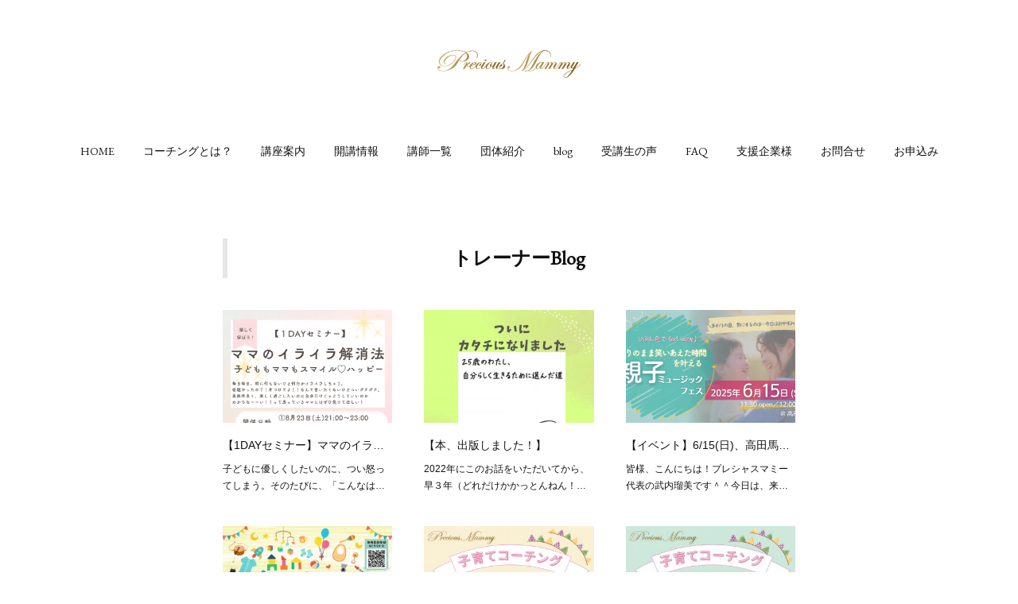

--- FILE ---
content_type: text/html; charset=utf-8
request_url: https://www.precious-mammy.com/posts/categories/8966723/page/1?type=grid
body_size: 26742
content:
<!doctype html>

            <html lang="ja" data-reactroot=""><head><meta charSet="UTF-8"/><meta http-equiv="X-UA-Compatible" content="IE=edge"/><meta name="viewport" content="width=device-width,user-scalable=no,initial-scale=1.0,minimum-scale=1.0,maximum-scale=1.0"/><title data-react-helmet="true">トレーナーBlog : ページ1 | コーチングで子育てのイライラ解消｜プレシャスマミー 公式ホームページ</title><link data-react-helmet="true" rel="canonical" href="https://www.precious-mammy.com/posts/categories/8966723/page/1"/><link data-react-helmet="true" rel="alternate" type="application/rss+xml" href="https://www.precious-mammy.com/rss.xml?categoryId=8966723" title="トレーナーBlog | コーチングで子育てのイライラ解消｜プレシャスマミー 公式ホームページ"/><link data-react-helmet="true" rel="alternate" type="application/atom+xml" href="https://www.precious-mammy.com/atom.xml?categoryId=8966723" title="トレーナーBlog | コーチングで子育てのイライラ解消｜プレシャスマミー 公式ホームページ"/><meta name="description" content="トレーナーBlogの一覧。【1DAYセミナー】ママのイライラ解消法　　　　　　　　　　～子どももママもスマイル♡ハッピー～ - 子どもに優しくしたいのに、つい怒ってしまう。そのたびに、「こんなはずじゃなかったのに…」って落ち込む毎日。そんな頑張り屋のママへこの時間はイライラの奥にある“本当の気持ち”に気づく時間です。この講座では、ママ自身の「心の声」をやさしくひもときます。イライラの原因がわかると、自然と心が軽くなる。怒る私を責めるのではなく、みんながハッピーになる方法を知ってみませんか？＼1回で気持ちが整う／自分を大切にする第一歩、ぜひ一緒にふみ出しましょう。【開催日時】第1回目：8月23日(土)21:00～23:00第2回目：8月31日(日) 21:00～23:00※両日ともに同じ内容です。【受講方式】Zoom オンラインオンライン会議システム「Zoom」を使用します。Zoom は、インターネットに繋がる環境であれば、ＰＣ・タブレット・スマホからの接続が可能です。お申し込みの方に、指定のURL（ログイン、パスワード）をメールでご案内します。開催時刻までにZoomアプリ（無料）のインストールをお願いいたします。【受講料】3,000円（税込）テキスト代込み【お支払い方法】銀行振込もしくはPaypay　その他お支払方法のご相談もお気軽にお問い合わせください。受講料は、開講日当日までにお支払いください。恐れ入りますが振込手数料はご負担ください。【定員】４名～特別受講特典として～①数秘パーソナルナンバー調べ（ご家族全員分お調べできます）②数秘オラクルカード引きをご希望の方にプレゼントさせていただきます。"/><meta property="fb:app_id" content="522776621188656"/><meta property="og:url" content="https://www.precious-mammy.com/posts/categories/8966723"/><meta property="og:type" content="website"/><meta property="og:title" content="トレーナーBlog"/><meta property="og:description" content="トレーナーBlogの一覧。【1DAYセミナー】ママのイライラ解消法　　　　　　　　　　～子どももママもスマイル♡ハッピー～ - 子どもに優しくしたいのに、つい怒ってしまう。そのたびに、「こんなはずじゃなかったのに…」って落ち込む毎日。そんな頑張り屋のママへこの時間はイライラの奥にある“本当の気持ち”に気づく時間です。この講座では、ママ自身の「心の声」をやさしくひもときます。イライラの原因がわかると、自然と心が軽くなる。怒る私を責めるのではなく、みんながハッピーになる方法を知ってみませんか？＼1回で気持ちが整う／自分を大切にする第一歩、ぜひ一緒にふみ出しましょう。【開催日時】第1回目：8月23日(土)21:00～23:00第2回目：8月31日(日) 21:00～23:00※両日ともに同じ内容です。【受講方式】Zoom オンラインオンライン会議システム「Zoom」を使用します。Zoom は、インターネットに繋がる環境であれば、ＰＣ・タブレット・スマホからの接続が可能です。お申し込みの方に、指定のURL（ログイン、パスワード）をメールでご案内します。開催時刻までにZoomアプリ（無料）のインストールをお願いいたします。【受講料】3,000円（税込）テキスト代込み【お支払い方法】銀行振込もしくはPaypay　その他お支払方法のご相談もお気軽にお問い合わせください。受講料は、開講日当日までにお支払いください。恐れ入りますが振込手数料はご負担ください。【定員】４名～特別受講特典として～①数秘パーソナルナンバー調べ（ご家族全員分お調べできます）②数秘オラクルカード引きをご希望の方にプレゼントさせていただきます。"/><meta property="og:image" content="https://cdn.amebaowndme.com/madrid-prd/madrid-web/images/sites/1620600/fe26f36b826baf7784d3034ed87435ed_e14fefaef3117464f9ad2cb3d80819ca.png"/><meta property="og:site_name" content="コーチングで子育てのイライラ解消｜プレシャスマミー 公式ホームページ"/><meta property="og:locale" content="ja_JP"/><meta name="twitter:card" content="summary"/><meta name="twitter:site" content="@amebaownd"/><meta name="twitter:title" content="トレーナーBlog | コーチングで子育てのイライラ解消｜プレシャスマミー 公式ホームページ"/><meta name="twitter:description" content="トレーナーBlogの一覧。【1DAYセミナー】ママのイライラ解消法　　　　　　　　　　～子どももママもスマイル♡ハッピー～ - 子どもに優しくしたいのに、つい怒ってしまう。そのたびに、「こんなはずじゃなかったのに…」って落ち込む毎日。そんな頑張り屋のママへこの時間はイライラの奥にある“本当の気持ち”に気づく時間です。この講座では、ママ自身の「心の声」をやさしくひもときます。イライラの原因がわかると、自然と心が軽くなる。怒る私を責めるのではなく、みんながハッピーになる方法を知ってみませんか？＼1回で気持ちが整う／自分を大切にする第一歩、ぜひ一緒にふみ出しましょう。【開催日時】第1回目：8月23日(土)21:00～23:00第2回目：8月31日(日) 21:00～23:00※両日ともに同じ内容です。【受講方式】Zoom オンラインオンライン会議システム「Zoom」を使用します。Zoom は、インターネットに繋がる環境であれば、ＰＣ・タブレット・スマホからの接続が可能です。お申し込みの方に、指定のURL（ログイン、パスワード）をメールでご案内します。開催時刻までにZoomアプリ（無料）のインストールをお願いいたします。【受講料】3,000円（税込）テキスト代込み【お支払い方法】銀行振込もしくはPaypay　その他お支払方法のご相談もお気軽にお問い合わせください。受講料は、開講日当日までにお支払いください。恐れ入りますが振込手数料はご負担ください。【定員】４名～特別受講特典として～①数秘パーソナルナンバー調べ（ご家族全員分お調べできます）②数秘オラクルカード引きをご希望の方にプレゼントさせていただきます。"/><meta name="twitter:image" content="https://cdn.amebaowndme.com/madrid-prd/madrid-web/images/sites/1620600/fe26f36b826baf7784d3034ed87435ed_e14fefaef3117464f9ad2cb3d80819ca.png"/><link rel="alternate" type="application/rss+xml" title="コーチングで子育てのイライラ解消｜プレシャスマミー 公式ホームページ" href="https://www.precious-mammy.com/rss.xml"/><link rel="alternate" type="application/atom+xml" title="コーチングで子育てのイライラ解消｜プレシャスマミー 公式ホームページ" href="https://www.precious-mammy.com/atom.xml"/><link rel="sitemap" type="application/xml" title="Sitemap" href="/sitemap.xml"/><link href="https://static.amebaowndme.com/madrid-frontend/css/user.min-a66be375c.css" rel="stylesheet" type="text/css"/><link href="https://static.amebaowndme.com/madrid-frontend/css/belle/index.min-a66be375c.css" rel="stylesheet" type="text/css"/><link rel="icon" href="https://cdn.amebaowndme.com/madrid-prd/madrid-web/images/sites/1620600/a91c85dc5f580f96d41cac1185ea46b2_35349fc3c086a0842ef1814eb4b19434.png?width=32&amp;height=32"/><link rel="apple-touch-icon" href="https://cdn.amebaowndme.com/madrid-prd/madrid-web/images/sites/1620600/a91c85dc5f580f96d41cac1185ea46b2_35349fc3c086a0842ef1814eb4b19434.png?width=180&amp;height=180"/><style id="site-colors" charSet="UTF-8">.u-nav-clr {
  color: #111111;
}
.u-nav-bdr-clr {
  border-color: #111111;
}
.u-nav-bg-clr {
  background-color: #eeeeee;
}
.u-nav-bg-bdr-clr {
  border-color: #eeeeee;
}
.u-site-clr {
  color: ;
}
.u-base-bg-clr {
  background-color: #ffffff;
}
.u-btn-clr {
  color: #aaaaaa;
}
.u-btn-clr:hover,
.u-btn-clr--active {
  color: rgba(170,170,170, 0.7);
}
.u-btn-clr--disabled,
.u-btn-clr:disabled {
  color: rgba(170,170,170, 0.5);
}
.u-btn-bdr-clr {
  border-color: #bbbbbb;
}
.u-btn-bdr-clr:hover,
.u-btn-bdr-clr--active {
  border-color: rgba(187,187,187, 0.7);
}
.u-btn-bdr-clr--disabled,
.u-btn-bdr-clr:disabled {
  border-color: rgba(187,187,187, 0.5);
}
.u-btn-bg-clr {
  background-color: #bbbbbb;
}
.u-btn-bg-clr:hover,
.u-btn-bg-clr--active {
  background-color: rgba(187,187,187, 0.7);
}
.u-btn-bg-clr--disabled,
.u-btn-bg-clr:disabled {
  background-color: rgba(187,187,187, 0.5);
}
.u-txt-clr {
  color: #111111;
}
.u-txt-clr--lv1 {
  color: rgba(17,17,17, 0.7);
}
.u-txt-clr--lv2 {
  color: rgba(17,17,17, 0.5);
}
.u-txt-clr--lv3 {
  color: rgba(17,17,17, 0.3);
}
.u-txt-bg-clr {
  background-color: #e7e7e7;
}
.u-lnk-clr,
.u-clr-area a {
  color: #b38d19;
}
.u-lnk-clr:visited,
.u-clr-area a:visited {
  color: rgba(179,141,25, 0.7);
}
.u-lnk-clr:hover,
.u-clr-area a:hover {
  color: rgba(179,141,25, 0.5);
}
.u-ttl-blk-clr {
  color: #111111;
}
.u-ttl-blk-bdr-clr {
  border-color: #111111;
}
.u-ttl-blk-bdr-clr--lv1 {
  border-color: #cfcfcf;
}
.u-bdr-clr {
  border-color: #e6e6e6;
}
.u-acnt-bdr-clr {
  border-color: #b38d19;
}
.u-acnt-bg-clr {
  background-color: #b38d19;
}
body {
  background-color: #ffffff;
}
blockquote {
  color: rgba(17,17,17, 0.7);
  border-left-color: #e6e6e6;
};</style><style id="user-css" charSet="UTF-8">/**
 * @media all
 * 全体に適用したいCSSを記述してください。
*/
/*
.btn__item {
  border-radius: 24px;
}
*/




time {

     display: none;

}



.blog-article__header{
  display:none;
}




h1 {
  padding: .25em 0 .25em .75em;
  border-left: 6px solid #ffb6c1;
}



.btn__item { border-radius: 24px; }


.u-btn-clr{background-color:#ffffff;}

.u-btn-bdr-clr{border-color:#b8860b;}

;</style><style media="screen and (max-width: 800px)" id="user-sp-css" charSet="UTF-8">/**
 * @media (max-width: 800px)
 * 画面幅が800px以下のスマートフォン、タブレット用のCSSを記述してください。
 */
/*
.btn__item {
  border-radius: 24px;
}
*






time {

     display: none;

}



.blog-article__header{
  display:none;
}





h1 {
  padding: .25em 0 .25em .75em;
  border-left: 6px solid #ffb6c1;
}



.btn__item { border-radius: 24px; }


.u-btn-clr{background-color:#ffffff;}

.u-btn-bdr-clr{border-color:#b8860b;}






;</style><script>
              (function(i,s,o,g,r,a,m){i['GoogleAnalyticsObject']=r;i[r]=i[r]||function(){
              (i[r].q=i[r].q||[]).push(arguments)},i[r].l=1*new Date();a=s.createElement(o),
              m=s.getElementsByTagName(o)[0];a.async=1;a.src=g;m.parentNode.insertBefore(a,m)
              })(window,document,'script','//www.google-analytics.com/analytics.js','ga');
            </script></head><body id="mdrd-a66be375c" class="u-txt-clr u-base-bg-clr theme-belle plan-premium hide-owndbar "><noscript><iframe src="//www.googletagmanager.com/ns.html?id=GTM-PXK9MM" height="0" width="0" style="display:none;visibility:hidden"></iframe></noscript><script>
            (function(w,d,s,l,i){w[l]=w[l]||[];w[l].push({'gtm.start':
            new Date().getTime(),event:'gtm.js'});var f=d.getElementsByTagName(s)[0],
            j=d.createElement(s),dl=l!='dataLayer'?'&l='+l:'';j.async=true;j.src=
            '//www.googletagmanager.com/gtm.js?id='+i+dl;f.parentNode.insertBefore(j,f);
            })(window,document, 'script', 'dataLayer', 'GTM-PXK9MM');
            </script><div id="content"><div class="page " data-reactroot=""><div class="page__outer"><div class="page__inner u-base-bg-clr"><header class="page__header header"><div class="header__inner u-nav-bg-bdr-clr"><div class="site-icon"><div><img alt=""/></div></div><nav role="navigation" class="header__nav global-nav js-nav-overflow-criterion "><ul class="global-nav__list u-base-bg-clr u-nav-bg-bdr-clr "><li role="button" class="global-nav__item u-nav-bg-bdr-clr js-nav-item "><a target="" class="u-nav-clr u-font u-nav-bdr-clr" href="/">HOME</a></li><li role="button" class="global-nav__item u-nav-bg-bdr-clr js-nav-item "><a target="" class="u-nav-clr u-font u-nav-bdr-clr" href="/pages/6640925/page_202211240810">コーチングとは？</a></li><li role="button" class="global-nav__item u-nav-bg-bdr-clr js-nav-item "><a target="" class="u-nav-clr u-font u-nav-bdr-clr" href="/pages/5842738/course">講座案内</a></li><li role="button" class="global-nav__item u-nav-bg-bdr-clr js-nav-item "><a target="" class="u-nav-clr u-font u-nav-bdr-clr" href="/pages/5842739/schedule">開講情報</a></li><li role="button" class="global-nav__item u-nav-bg-bdr-clr js-nav-item "><a target="" class="u-nav-clr u-font u-nav-bdr-clr" href="/pages/5842740/instructor">講師一覧</a></li><li role="button" class="global-nav__item u-nav-bg-bdr-clr js-nav-item "><a target="" class="u-nav-clr u-font u-nav-bdr-clr" href="/pages/5842741/about">団体紹介</a></li><li role="button" class="global-nav__item u-nav-bg-bdr-clr js-nav-item "><a target="" class="u-nav-clr u-font u-nav-bdr-clr" href="/pages/5861131/page_202203132238">blog</a></li><li role="button" class="global-nav__item u-nav-bg-bdr-clr js-nav-item "><a target="" class="u-nav-clr u-font u-nav-bdr-clr" href="/pages/6258123/voice">受講生の声</a></li><li role="button" class="global-nav__item u-nav-bg-bdr-clr js-nav-item "><a target="" class="u-nav-clr u-font u-nav-bdr-clr" href="/pages/5842976/faq">FAQ</a></li><li role="button" class="global-nav__item u-nav-bg-bdr-clr js-nav-item "><a target="" class="u-nav-clr u-font u-nav-bdr-clr" href="/pages/7216405/page_202308211710">支援企業様</a></li><li role="button" class="global-nav__item u-nav-bg-bdr-clr js-nav-item "><a href="https://1lejend.com/stepmail/kd.php?no=623707" target="_blank" class="u-nav-clr u-font u-nav-bdr-clr">お問合せ</a></li><li role="button" class="global-nav__item u-nav-bg-bdr-clr js-nav-item "><a href="https://1lejend.com/stepmail/kd.php?no=521927" target="_blank" class="u-nav-clr u-font u-nav-bdr-clr">お申込み</a></li></ul></nav><button class="header__icon icon icon--menu2 u-nav-clr"></button></div></header><div><div class="page__main-outer"><div role="main" class="page__main page__main--category "><div class="grid grid--l"><div class="col1-1 col1-1--gtr-l column"><div class="block__outer"><div><div class="heading-lv1 u-font"><h1 class="heading-lv1__text u-bdr-clr"><span class="u-ttl-blk-clr u-acnt-bdr-clr">トレーナーBlog</span></h1></div></div></div></div></div><div class="grid grid--l"><div class="col1-1 col1-1--gtr-l column"><div class="block__outer"><div class="blog-list blog-list--main blog-list--grid blog-list--recent"><article class="blog-item--index0 blog-list__item blog-item"><div class="blog-item__inner"><div class="blog-item__img"><div><div><img alt=""/></div></div></div><div class="blog-item__body blog-body"><div class="blog-body__date-outer"><a class="blog-body__date u-txt-clr u-txt-clr--lv2" href="/posts/56829137?categoryIds=8966723"><time class="" dateTime="2025-07-28T13:30:15Z">2025.07.28 13:30</time></a></div><div class="blog-body__title"><h3 class="blog-body-title__text"><div><a class="u-txt-clr" href="/posts/56829137?categoryIds=8966723">【1DAYセミナー】ママのイライラ解消法　　　　　　　　　　～子どももママもスマイル♡ハッピー～</a></div></h3></div><div><p class="blog-body__text"><a class="u-txt-clr" href="/posts/56829137?categoryIds=8966723">子どもに優しくしたいのに、つい怒ってしまう。そのたびに、「こんなはずじゃなかったのに…」って落ち込む毎日。そんな頑張り屋のママへこの時間はイライラの奥にある“本当の気持ち”に気づく時間です。この講座では、ママ自身の「心の声」をやさしくひもときます。イライラの原因がわかると、自然と...</a></p></div></div></div></article><article class="blog-item--index1 blog-list__item blog-item"><div class="blog-item__inner"><div class="blog-item__img"><div><div><img alt=""/></div></div></div><div class="blog-item__body blog-body"><div class="blog-body__date-outer"><a class="blog-body__date u-txt-clr u-txt-clr--lv2" href="/posts/56989117?categoryIds=8966723"><time class="" dateTime="2025-06-14T05:39:46Z">2025.06.14 05:39</time></a></div><div class="blog-body__title"><h3 class="blog-body-title__text"><div><a class="u-txt-clr" href="/posts/56989117?categoryIds=8966723">【本、出版しました！】</a></div></h3></div><div><p class="blog-body__text"><a class="u-txt-clr" href="/posts/56989117?categoryIds=8966723">2022年にこのお話をいただいてから、早３年…（どれだけかかっとんねん！笑）ついに、GalaxyBooks株式会社栢木 達生 さんのご指導のもと、自分の本を出版しました‼️書いている途中では何度も「もう書けない〜！」と弱音を吐いてはそのたびに栢木さんに励ましていただき、なんとか書...</a></p></div></div></div></article><article class="blog-item--index2 blog-list__item blog-item"><div class="blog-item__inner"><div class="blog-item__img"><div><div><img alt=""/></div></div></div><div class="blog-item__body blog-body"><div class="blog-body__date-outer"><a class="blog-body__date u-txt-clr u-txt-clr--lv2" href="/posts/56895175?categoryIds=8966723"><time class="" dateTime="2025-05-25T14:00:40Z">2025.05.25 14:00</time></a></div><div class="blog-body__title"><h3 class="blog-body-title__text"><div><a class="u-txt-clr" href="/posts/56895175?categoryIds=8966723">【イベント】6/15(日)、高田馬場で親子ミュージックフェスを開催します♪</a></div></h3></div><div><p class="blog-body__text"><a class="u-txt-clr" href="/posts/56895175?categoryIds=8966723">皆様、こんにちは！プレシャスマミー代表の武内瑠美です＾＾今日は、来月都内で私は主催し開催する親子コンサートのご案内をさせてください♪</a></p></div></div></div></article><article class="blog-item--index3 blog-list__item blog-item"><div class="blog-item__inner"><div class="blog-item__img"><div><div><img alt=""/></div></div></div><div class="blog-item__body blog-body"><div class="blog-body__date-outer"><a class="blog-body__date u-txt-clr u-txt-clr--lv2" href="/posts/56550744?categoryIds=8966723"><time class="" dateTime="2025-03-25T16:34:30Z">2025.03.25 16:34</time></a></div><div class="blog-body__title"><h3 class="blog-body-title__text"><div><a class="u-txt-clr" href="/posts/56550744?categoryIds=8966723">【イベント】4/5（土）・4/6（日）マタニティ＆ベビーフェスタ＠パシフィコ横浜　出展します！</a></div></h3></div><div><p class="blog-body__text"><a class="u-txt-clr" href="/posts/56550744?categoryIds=8966723">詳しいことは出展情報のこちらもご参照ください。(イベント全体のHPはこちら）幸盛カフェさんでのイベントから、今度は大型イベントに参加します！！！当日は、『関わり方がぐっと楽になるソーシャルタイプ別診断』や『隠れた強み発掘ミニコーチングセッション』などを行います。当日受付もOKです...</a></p></div></div></div></article><article class="blog-item--index4 blog-list__item blog-item"><div class="blog-item__inner"><div class="blog-item__img"><div><div><img alt=""/></div></div></div><div class="blog-item__body blog-body"><div class="blog-body__date-outer"><a class="blog-body__date u-txt-clr u-txt-clr--lv2" href="/posts/56406396?categoryIds=8966723"><time class="" dateTime="2025-02-24T14:51:04Z">2025.02.24 14:51</time></a></div><div class="blog-body__title"><h3 class="blog-body-title__text"><div><a class="u-txt-clr" href="/posts/56406396?categoryIds=8966723">【イベント】3/13（木）子育てコーチングイベント＠川崎・鹿島田</a></div></h3></div><div><p class="blog-body__text"><a class="u-txt-clr" href="/posts/56406396?categoryIds=8966723">&nbsp;・他の人はどうやって子育てしているんだろう？&nbsp;・どんな声かけ、関わり方をしたらいいの？&nbsp;・私のやりかた、合ってるのかな？&nbsp;&nbsp;・何が正しいのか教えて欲しい&nbsp;・ついついモノや動画でごまかしてしまう…これって大丈夫？&nbs...</a></p></div></div></div></article><article class="blog-item--index5 blog-list__item blog-item"><div class="blog-item__inner"><div class="blog-item__img"><div><div><img alt=""/></div></div></div><div class="blog-item__body blog-body"><div class="blog-body__date-outer"><a class="blog-body__date u-txt-clr u-txt-clr--lv2" href="/posts/56308114?categoryIds=8966723"><time class="" dateTime="2025-02-01T13:58:59Z">2025.02.01 13:58</time></a></div><div class="blog-body__title"><h3 class="blog-body-title__text"><div><a class="u-txt-clr" href="/posts/56308114?categoryIds=8966723">《終了》【イベント】2/13（木）子育てコーチングイベント＠川崎・鹿島田</a></div></h3></div><div><p class="blog-body__text"><a class="u-txt-clr" href="/posts/56308114?categoryIds=8966723">・夫婦で意見が合わない時、どうしたらいいの？・他の人はどうやって子育てしているんだろう？&nbsp;・どんな声かけ、関わり方をしたらいいの？&nbsp;&nbsp;・私のやりかた、合ってるのかな？&nbsp;&nbsp;・何が正しいのか教えて欲しい&nbsp;子育てをしながら、こ...</a></p></div></div></div></article><article class="blog-item--index6 blog-list__item blog-item"><div class="blog-item__inner"><div class="blog-item__img"><div><div><img alt=""/></div></div></div><div class="blog-item__body blog-body"><div class="blog-body__date-outer"><a class="blog-body__date u-txt-clr u-txt-clr--lv2" href="/posts/56197246?categoryIds=8966723"><time class="" dateTime="2025-01-13T14:10:53Z">2025.01.13 14:10</time></a></div><div class="blog-body__title"><h3 class="blog-body-title__text"><div><a class="u-txt-clr" href="/posts/56197246?categoryIds=8966723">【開催報告】1/9（木）子育てコーチングイベント＠川崎・鹿島田</a></div></h3></div><div><p class="blog-body__text"><a class="u-txt-clr" href="/posts/56197246?categoryIds=8966723">改めまして、あけましておめでとうございます。ひーーーーーっさしぶりのプレシャスマミー・リアル子育てコーチングイベント、開催してきました！！！とにかく「やってみる！」を大事に、企画を進めてきたトレーナーたち。チラシを作製したり、会場周辺でポスティングを行ったり。「やってみる！は大事...</a></p></div></div></div></article><article class="blog-item--index7 blog-list__item blog-item"><div class="blog-item__inner"><div class="blog-item__img"><div><div><img alt=""/></div></div></div><div class="blog-item__body blog-body"><div class="blog-body__date-outer"><a class="blog-body__date u-txt-clr u-txt-clr--lv2" href="/posts/55985465?categoryIds=8966723"><time class="" dateTime="2024-12-07T16:00:45Z">2024.12.07 16:00</time></a></div><div class="blog-body__title"><h3 class="blog-body-title__text"><div><a class="u-txt-clr" href="/posts/55985465?categoryIds=8966723">《終了》【1day】1/9（木）子育てコーチングイベント＠川崎・鹿島田</a></div></h3></div><div><p class="blog-body__text"><a class="u-txt-clr" href="/posts/55985465?categoryIds=8966723">・他の人はどうやって子育てしているんだろう？・どんな声かけ、関わり方をしたらいいの？・私のやりかた、合ってるのかな？・何が正しいのか教えて欲しい子育てをしながら、こんな風に思うことはありませんか？そんな方には、ぜひ、子育てコーチングイベント＠幸盛HOUSE（親子カフェ）がオススメ...</a></p></div></div></div></article><article class="blog-item--index8 blog-list__item blog-item"><div class="blog-item__inner"><div class="blog-item__img"><div><div><img alt=""/></div></div></div><div class="blog-item__body blog-body"><div class="blog-body__date-outer"><a class="blog-body__date u-txt-clr u-txt-clr--lv2" href="/posts/55527857?categoryIds=8966723"><time class="" dateTime="2024-10-07T14:11:39Z">2024.10.07 14:11</time></a></div><div class="blog-body__title"><h3 class="blog-body-title__text"><div><a class="u-txt-clr" href="/posts/55527857?categoryIds=8966723">代表が変わりました！</a></div></h3></div><div><p class="blog-body__text"><a class="u-txt-clr" href="/posts/55527857?categoryIds=8966723">こんにちは。前・プレシャスマミー代表の小林愛です。先日、プレシャスマミートレーナーたちでリアルミーティングを開催し、軽やかに「代表交代！」が決まりました。新しい代表は、武内瑠美さんです。るみちゃん、引き受けてくれてありがとう！あ、とはいえ私は、卒業しません！プレシャスマミートレー...</a></p></div></div></div></article><article class="blog-item--index9 blog-list__item blog-item"><div class="blog-item__inner"><div class="blog-item__img"><div><div><img alt=""/></div></div></div><div class="blog-item__body blog-body"><div class="blog-body__date-outer"><a class="blog-body__date u-txt-clr u-txt-clr--lv2" href="/posts/55143319?categoryIds=8966723"><time class="" dateTime="2024-08-31T22:07:38Z">2024.08.31 22:07</time></a></div><div class="blog-body__title"><h3 class="blog-body-title__text"><div><a class="u-txt-clr" href="/posts/55143319?categoryIds=8966723">ラジオ出演してきました！</a></div></h3></div><div><p class="blog-body__text"><a class="u-txt-clr" href="/posts/55143319?categoryIds=8966723">プレシャスマミー認定トレーナーの武内 瑠美 トレーナーと笹山婦佐子 トレーナーがホンマルラジオに出演が決まり、先日無事に収録をして来ました❗ホンマルラジオって皆さんご存知でしょうか。インターネットラジオなので電波を合わせる必要もないしネット環境があればどこでも聴けちゃいます！！子...</a></p></div></div></div></article><article class="blog-item--index10 blog-list__item blog-item"><div class="blog-item__inner"><div class="blog-item__img"><div><div><img alt=""/></div></div></div><div class="blog-item__body blog-body"><div class="blog-body__date-outer"><a class="blog-body__date u-txt-clr u-txt-clr--lv2" href="/posts/54386352?categoryIds=8966723"><time class="" dateTime="2024-05-30T15:02:26Z">2024.05.30 15:02</time></a></div><div class="blog-body__title"><h3 class="blog-body-title__text"><div><a class="u-txt-clr" href="/posts/54386352?categoryIds=8966723">期間限定！！【夜間無料体験セッション】受付中</a></div></h3></div><div><p class="blog-body__text"><a class="u-txt-clr" href="/posts/54386352?categoryIds=8966723">こんにちは！プレシャスマミー認定トレーナー笹山ふさこです。期間限定で３０分間の無料セッションを行わせていただこうと思います。講座を受けるのにはちょっと勇気がいるけど、話は聞いてみたいお子さんについての悩みママ友との付き合い自分のこれからについて良いことがあったから、一緒に喜んで欲...</a></p></div></div></div></article><article class="blog-item--index11 blog-list__item blog-item"><div class="blog-item__inner"><div class="blog-item__img"><div><div><img alt=""/></div></div></div><div class="blog-item__body blog-body"><div class="blog-body__date-outer"><a class="blog-body__date u-txt-clr u-txt-clr--lv2" href="/posts/53920198?categoryIds=8966723"><time class="" dateTime="2024-05-29T04:33:31Z">2024.05.29 04:33</time></a></div><div class="blog-body__title"><h3 class="blog-body-title__text"><div><a class="u-txt-clr" href="/posts/53920198?categoryIds=8966723">満席【第4回】リアルお茶会のお誘い</a></div></h3></div><div><p class="blog-body__text"><a class="u-txt-clr" href="/posts/53920198?categoryIds=8966723">おかげさまで、今回も満席となりました。ありがとうございました。次回のご参加を心よりお待ちしております。皆さまこんにちは！プレシャスマミー・トレーナーの笹山ふさこです。小林愛トレーナーと開催しているリアルお茶会の第4回目を開催することとなりました。（ちなみに『女子会』ではありません...</a></p></div></div></div></article></div><div><div class="pagination pagination--type02"><ul class="pagination__list"><li class="pagination__item pagination__item--first "><a class="u-txt-clr" href="/posts/categories/8966723/page/1?type=grid"><span aria-hidden="true" class="icon icon--disclosure-double-l2"></span></a></li><li class="pagination__item pagination__item--prev pagination__item--hide"><a class="u-txt-clr" href="/posts/categories/8966723/page/-1?type=grid"><span aria-hidden="true" class="icon icon--disclosure-l2"></span></a></li><li class="pagination__item pagination__item--next pagination__item--hide"><a class="u-txt-clr" href="/posts/categories/8966723/page/1?type=grid"><span aria-hidden="true" class="icon icon--disclosure-r2"></span></a></li><li class="pagination__item pagination__item--last "><a class="u-txt-clr" href="/posts/categories/8966723/page/undefined?type=grid"><span aria-hidden="true" class="icon icon--disclosure-double-r2"></span></a></li></ul></div></div></div></div></div></div></div></div><footer role="contentinfo" class="page__footer footer" style="opacity:1 !important;visibility:visible !important;text-indent:0 !important;overflow:visible !important;position:static !important"><div class="footer__inner u-bdr-clr " style="opacity:1 !important;visibility:visible !important;text-indent:0 !important;overflow:visible !important;display:block !important;transform:none !important"><div class="footer__item u-bdr-clr" style="opacity:1 !important;visibility:visible !important;text-indent:0 !important;overflow:visible !important;display:block !important;transform:none !important"><p class="footer__copyright u-font"><small class="u-txt-clr u-txt-clr--lv2 u-font" style="color:rgba(17,17,17, 0.5) !important">Copyright © <!-- -->2026<!-- --> <!-- -->コーチングで子育てのイライラ解消｜プレシャスマミー 公式ホームページ<!-- -->.</small></p></div></div></footer></div></div><div class="toast"></div></div></div><script charSet="UTF-8">window.mdrdEnv="prd";</script><script charSet="UTF-8">window.INITIAL_STATE={"authenticate":{"authCheckCompleted":false,"isAuthorized":false},"blogPostReblogs":{},"category":{"8966723":{"fetching":false,"loaded":true,"meta":{"code":200},"data":{"id":"8966723","siteId":"1620600","label":"トレーナーBlog","publishedCount":22,"createdAt":"2024-01-06T13:49:07Z","updatedAt":"2025-08-12T13:30:45Z"},"status":"success"}},"currentSite":{"fetching":false,"status":null,"site":{}},"shopCategory":{},"categories":{},"notifications":{},"page":{},"paginationTitle":{},"postArchives":{},"postComments":{"submitting":false,"postStatus":null},"postDetail":{},"postList":{"postList-limit:12-page:1-siteId:1620600-categoryIds:8966723":{"fetching":false,"loaded":true,"meta":{"code":200,"pagination":{"total":22,"offset":0,"limit":12,"cursors":{"after":"bGltaXQ9MTImb2Zmc2V0PTEy","before":""},"page":1}},"data":[{"id":"56829137","userId":"1834373","siteId":"1620600","status":"publish","title":"【1DAYセミナー】ママのイライラ解消法　　　　　　　　　　～子どももママもスマイル♡ハッピー～","contents":[{"type":"image","fit":true,"scale":0.5,"align":"","url":"https:\u002F\u002Fcdn.amebaowndme.com\u002Fmadrid-prd\u002Fmadrid-web\u002Fimages\u002Fsites\u002F1620600\u002Ffe26f36b826baf7784d3034ed87435ed_e14fefaef3117464f9ad2cb3d80819ca.png","link":"","width":1414,"height":2000,"target":"_self"},{"type":"text","format":"html","value":"\u003Cp class=\"\"\u003E子どもに優しくしたいのに、つい怒ってしまう。\u003C\u002Fp\u003E\u003Cp class=\"\"\u003Eそのたびに、「こんなはずじゃなかったのに…」って落ち込む毎日。\u003C\u002Fp\u003E\u003Cp class=\"\"\u003Eそんな頑張り屋のママへ\u003C\u002Fp\u003E\u003Cp class=\"\"\u003Eこの時間はイライラの奥にある“本当の気持ち”に気づく時間です。\u003C\u002Fp\u003E\u003Cp class=\"\"\u003Eこの講座では、ママ自身の「心の声」をやさしくひもときます。\u003C\u002Fp\u003E\u003Cp class=\"\"\u003Eイライラの原因がわかると、自然と心が軽くなる。\u003C\u002Fp\u003E\u003Cp class=\"\"\u003E怒る私を責めるのではなく、みんながハッピーになる方法を知ってみませんか？\u003C\u002Fp\u003E\u003Cp class=\"\"\u003E＼1回で気持ちが整う／\u003C\u002Fp\u003E\u003Cp class=\"\"\u003E自分を大切にする第一歩、ぜひ一緒にふみ出しましょう。\u003C\u002Fp\u003E\u003Cp class=\"\"\u003E\u003Cbr\u003E\u003C\u002Fp\u003E\u003Cp\u003E\u003Cbr\u003E\u003C\u002Fp\u003E\u003Cp\u003E【開催日時】\u003C\u002Fp\u003E\u003Cp class=\"\"\u003E第1回目：8月23日(土)21:00～23:00\u003C\u002Fp\u003E\u003Cp\u003E第2回目：8月31日(日) 21:00～23:00\u003C\u002Fp\u003E\u003Cp\u003E\u003Cb\u003E※両日ともに同じ内容です。\u003C\u002Fb\u003E\u003C\u002Fp\u003E\u003Cp\u003E\u003Cbr\u003E\u003C\u002Fp\u003E\u003Cp\u003E【受講方式】\u003C\u002Fp\u003E\u003Cp\u003EZoom オンライン\u003C\u002Fp\u003E\u003Cp\u003Eオンライン会議システム「Zoom」を使用します。\u003C\u002Fp\u003E\u003Cp\u003EZoom は、インターネットに繋がる環境であれば、ＰＣ・タブレット・スマホからの接続が可能です。\u003C\u002Fp\u003E\u003Cp\u003Eお申し込みの方に、指定のURL（ログイン、パスワード）をメールでご案内します。\u003C\u002Fp\u003E\u003Cp\u003E開催時刻までにZoomアプリ（無料）のインストールをお願いいたします。\u003C\u002Fp\u003E\u003Cp\u003E【受講料】\u003C\u002Fp\u003E\u003Cp\u003E3,000円（税込）テキスト代込み\u003C\u002Fp\u003E\u003Cp\u003E【お支払い方法】\u003C\u002Fp\u003E\u003Cp\u003E銀行振込もしくはPaypay　\u003C\u002Fp\u003E\u003Cp\u003Eその他お支払方法のご相談もお気軽にお問い合わせください。\u003C\u002Fp\u003E\u003Cp\u003E受講料は、開講日当日までにお支払いください。\u003C\u002Fp\u003E\u003Cp\u003E恐れ入りますが振込手数料はご負担ください。\u003C\u002Fp\u003E\u003Cp\u003E\u003Cbr\u003E\u003C\u002Fp\u003E\u003Cp\u003E【定員】\u003C\u002Fp\u003E\u003Cp\u003E４名\u003C\u002Fp\u003E\u003Cp\u003E\u003Cbr\u003E\u003C\u002Fp\u003E\u003Cp\u003E\u003Cb\u003E～特別受講特典として～\u003C\u002Fb\u003E\u003C\u002Fp\u003E\u003Cp\u003E①数秘パーソナルナンバー調べ（ご家族全員分お調べできます）\u003C\u002Fp\u003E\u003Cp\u003E②数秘オラクルカード引き\u003C\u002Fp\u003E\u003Cp\u003Eをご希望の方にプレゼントさせていただきます。\u003C\u002Fp\u003E\u003Cp\u003E\u003Cbr\u003E\u003C\u002Fp\u003E\u003Cp\u003E\u003Cbr\u003E\u003C\u002Fp\u003E"},{"type":"image","fit":false,"scale":0,"align":"center","url":"https:\u002F\u002Fcdn.amebaowndme.com\u002Fmadrid-prd\u002Fmadrid-web\u002Fimages\u002Fsites\u002F1620600\u002F0fb781b8f586bb1cd7267dd32e4d51b5_34a1ed110c0f13db90e61f46a85dd6f8.png","link":"https:\u002F\u002F1lejend.com\u002Fstepmail\u002Fkd.php?no=fAoDpwaa","width":200,"height":40,"target":"_blank"}],"urlPath":"","publishedUrl":"https:\u002F\u002Fwww.precious-mammy.com\u002Fposts\u002F56829137","ogpDescription":"","ogpImageUrl":"","contentFiltered":"","viewCount":0,"commentCount":0,"reblogCount":0,"prevBlogPost":{"id":"0","title":"","summary":"","imageUrl":"","publishedAt":"0001-01-01T00:00:00Z"},"nextBlogPost":{"id":"0","title":"","summary":"","imageUrl":"","publishedAt":"0001-01-01T00:00:00Z"},"rebloggedPost":false,"blogCategories":[{"id":"8966723","siteId":"1620600","label":"トレーナーBlog","publishedCount":22,"createdAt":"2024-01-06T13:49:07Z","updatedAt":"2025-08-12T13:30:45Z"},{"id":"8755865","siteId":"1620600","label":"全講座・セミナー最新開講情報","publishedCount":44,"createdAt":"2023-12-01T06:29:14Z","updatedAt":"2025-08-12T13:30:45Z"}],"user":{"id":"1834373","nickname":"プレシャスマミー | コーチングで子育てのイライラを解消！","description":"コーチングで育児のお悩みを解決！\nもっと輝きたいママをプレシャスマミーは応援します。\n\n「ママである、ただそれだけであなたは素晴らしい」\n「ママであることをキャリアに」\n「ごめんねより、ありがとう」\n\nプレシャスマミーでは、育児そしてママの人生をもっと楽しむための様々な学びと、ママ同士の交流の場をご用意してお待ちしています。","official":false,"photoUrl":"https:\u002F\u002Fprofile-api.ameba.jp\u002Fv2\u002Fas\u002Fe3ec5158b92dcb96631dd270ec6ac10c035f0b86\u002FprofileImage?cat=300","followingCount":2,"createdAt":"2022-03-05T03:48:30Z","updatedAt":"2025-08-12T13:23:39Z"},"updateUser":{"id":"1834373","nickname":"プレシャスマミー | コーチングで子育てのイライラを解消！","description":"コーチングで育児のお悩みを解決！\nもっと輝きたいママをプレシャスマミーは応援します。\n\n「ママである、ただそれだけであなたは素晴らしい」\n「ママであることをキャリアに」\n「ごめんねより、ありがとう」\n\nプレシャスマミーでは、育児そしてママの人生をもっと楽しむための様々な学びと、ママ同士の交流の場をご用意してお待ちしています。","official":false,"photoUrl":"https:\u002F\u002Fprofile-api.ameba.jp\u002Fv2\u002Fas\u002Fe3ec5158b92dcb96631dd270ec6ac10c035f0b86\u002FprofileImage?cat=300","followingCount":2,"createdAt":"2022-03-05T03:48:30Z","updatedAt":"2025-08-12T13:23:39Z"},"comments":{"pagination":{"total":0,"offset":0,"limit":0,"cursors":{"after":"","before":""}},"data":[]},"publishedAt":"2025-07-28T13:30:15Z","createdAt":"2025-05-12T12:49:53Z","updatedAt":"2025-08-12T13:30:44Z","version":10},{"id":"56989117","userId":"1834373","siteId":"1620600","status":"publish","title":"【本、出版しました！】","contents":[{"type":"image","fit":true,"scale":0.5,"align":"","url":"https:\u002F\u002Fcdn.amebaowndme.com\u002Fmadrid-prd\u002Fmadrid-web\u002Fimages\u002Fsites\u002F1620600\u002Fb4bb73710d9dabb13f4f444187fc1582_6a7f7aad74527fff4c9d4807292fffd5.png","link":"","width":1080,"height":1350,"target":"_self"},{"type":"text","format":"html","value":"\u003Cp class=\"\"\u003E\u003Cbr\u003E\u003C\u002Fp\u003E\u003Cp\u003E\u003Cbr\u003E\u003C\u002Fp\u003E\u003Cp\u003E\u003Cbr\u003E\u003C\u002Fp\u003E\u003Cp\u003E\u003Cbr\u003E\u003C\u002Fp\u003E\u003Cp\u003E2022年にこのお話をいただいてから、\u003C\u002Fp\u003E\u003Cp\u003E早３年…\u003C\u002Fp\u003E\u003Cp\u003E（どれだけかかっとんねん！笑）\u003C\u002Fp\u003E\u003Cp\u003E\u003Cbr\u003E\u003C\u002Fp\u003E\u003Cp\u003Eついに、GalaxyBooks株式会社\u003C\u002Fp\u003E\u003Cp\u003E栢木 達生 さんのご指導のもと、自分の本を出版しました‼️\u003C\u002Fp\u003E\u003Cp\u003E\u003Cbr\u003E\u003C\u002Fp\u003E\u003Cp\u003E書いている途中では何度も\u003C\u002Fp\u003E\u003Cp class=\"\"\u003E「もう書けない〜！」と弱音を吐いては\u003C\u002Fp\u003E\u003Cp\u003Eそのたびに栢木さんに励ましていただき、\u003C\u002Fp\u003E\u003Cp\u003Eなんとか書き上げた超大作（笑）！\u003C\u002Fp\u003E\u003Cp\u003E\u003Cbr\u003E\u003C\u002Fp\u003E\u003Cp\u003Eこんなに長い文章、人生で初めて書きました‼️\u003C\u002Fp\u003E\u003Cp\u003E\u003Cbr\u003E\u003C\u002Fp\u003E\u003Cp\u003E実は本を書いていることは、ごく一部の友人にしか伝えていなくて…\u003C\u002Fp\u003E\u003Cp\u003Eこっそりコツコツ進めていたんです。\u003C\u002Fp\u003E\u003Cp\u003E\u003Cbr\u003E\u003C\u002Fp\u003E\u003Cp\u003E最初にいただいたテーマは\u003C\u002Fp\u003E\u003Cp\u003E「子育て」\u003C\u002Fp\u003E\u003Cp\u003Eについて。\u003C\u002Fp\u003E\u003Cp\u003E\u003Cbr\u003E\u003C\u002Fp\u003E\u003Cp\u003E\u003Cbr\u003E\u003C\u002Fp\u003E\u003Cp class=\"\"\u003E私のインスタグラムの発信を見て、オファーをくださったのですが、\u003C\u002Fp\u003E\u003Cp\u003E最初は\u003C\u002Fp\u003E\u003Cp\u003E「えー！私が本なんて書けるわけなーい！」\u003C\u002Fp\u003E\u003Cp\u003Eとお断りしたんです（笑）\u003C\u002Fp\u003E\u003Cp\u003E\u003Cbr\u003E\u003C\u002Fp\u003E\u003Cp\u003Eでもね…\u003C\u002Fp\u003E\u003Cp\u003Eなんだかやっぱり、\u003C\u002Fp\u003E\u003Cp\u003E「やってみたいなぁ」\u003C\u002Fp\u003E\u003Cp\u003E「こんなチャンス、もう２度とないかもしれない」\u003C\u002Fp\u003E\u003Cp\u003Eそんな気持ちが心に残っていて。\u003C\u002Fp\u003E\u003Cp\u003E【やりたい】【書いてみたい】\u003C\u002Fp\u003E\u003Cp\u003Eその想いが拭いきれなかったんです。\u003C\u002Fp\u003E\u003Cp\u003E\u003Cbr\u003E\u003C\u002Fp\u003E\u003Cp\u003Eだから、２回目にお話をいただいたときに、\u003C\u002Fp\u003E\u003Cp\u003E「やらせてください！」\u003C\u002Fp\u003E\u003Cp\u003Eと決意して、執筆を始めました。\u003C\u002Fp\u003E\u003Cp\u003E\u003Cbr\u003E\u003C\u002Fp\u003E\u003Cp\u003E\u003Cbr\u003E\u003C\u002Fp\u003E\u003Cp\u003E自己紹介に始まり、\u003C\u002Fp\u003E\u003Cp\u003E・ステップファミリーになった経緯\u003C\u002Fp\u003E\u003Cp\u003E・プレシャスマミーとの出会い\u003C\u002Fp\u003E\u003Cp\u003E・子育てを通して感じたこと、経験したこと\u003C\u002Fp\u003E\u003Cp\u003E今日までの歩みを、\u003C\u002Fp\u003E\u003Cp\u003Eギューーーっと心を込めて書き上げました！\u003C\u002Fp\u003E\u003Cp\u003E\u003Cbr\u003E\u003C\u002Fp\u003E\u003Cp\u003Eステップファミリーで悩んでいる方や、子育て真っ最中の方へ――\u003C\u002Fp\u003E\u003Cp\u003Eこの本が、少しでもあなたの心に寄り添える一冊になれたら嬉しいです。\u003C\u002Fp\u003E\u003Cp\u003Eよかったら、ぜひ読んでみてください！\u003C\u002Fp\u003E\u003Cp\u003E\u003Cbr\u003E\u003C\u002Fp\u003E\u003Cp\u003Eこちらからご購入いただけます：\u003C\u002Fp\u003E\u003Cp\u003E【Amazonリンク】→\u003Ca href=\"こちらからご購入いただけます： 【Amazonリンク】→ https:\u002F\u002Fwww.amazon.co.jp\u002Fdp\u002F4867392189\u002F\" class=\"u-lnk-clr\"\u003E https:\u002F\u002Fwww.amazon.co.jp\u002Fdp\u002F4867392189\u002F\u003C\u002Fa\u003E\u003C\u002Fp\u003E\u003Cp\u003E\u003Cbr\u003E\u003C\u002Fp\u003E\u003Cp\u003E\u003Cbr\u003E\u003C\u002Fp\u003E\u003Cp\u003E最後に…\u003C\u002Fp\u003E\u003Cp\u003Eここまで支えてくださいました、GalaxyBooksの栢木さん\u003C\u002Fp\u003E\u003Cp\u003E本当にありがとうございました😊\u003C\u002Fp\u003E\u003Cp\u003EGalaxyBooksさんは、大阪にある出版社さんです。\u003C\u002Fp\u003E\u003Cp\u003E\u003Cbr\u003E\u003C\u002Fp\u003E\u003Cp\u003E栢木さんをはじめ、皆さんが\u003C\u002Fp\u003E\u003Cp\u003E本当にステキな（面白い！？）人達ばかり！🤣\u003C\u002Fp\u003E\u003Cp\u003E出版してみたいなーと思っているそこのあなた💖\u003C\u002Fp\u003E\u003Cp\u003E栢木さんとぜひ一度お話ししてみてくださいね😊\u003C\u002Fp\u003E"}],"urlPath":"","publishedUrl":"https:\u002F\u002Fwww.precious-mammy.com\u002Fposts\u002F56989117","ogpDescription":"","ogpImageUrl":"","contentFiltered":"","viewCount":0,"commentCount":0,"reblogCount":0,"prevBlogPost":{"id":"0","title":"","summary":"","imageUrl":"","publishedAt":"0001-01-01T00:00:00Z"},"nextBlogPost":{"id":"0","title":"","summary":"","imageUrl":"","publishedAt":"0001-01-01T00:00:00Z"},"rebloggedPost":false,"blogCategories":[{"id":"8966723","siteId":"1620600","label":"トレーナーBlog","publishedCount":22,"createdAt":"2024-01-06T13:49:07Z","updatedAt":"2025-08-12T13:30:45Z"}],"user":{"id":"1834373","nickname":"プレシャスマミー | コーチングで子育てのイライラを解消！","description":"コーチングで育児のお悩みを解決！\nもっと輝きたいママをプレシャスマミーは応援します。\n\n「ママである、ただそれだけであなたは素晴らしい」\n「ママであることをキャリアに」\n「ごめんねより、ありがとう」\n\nプレシャスマミーでは、育児そしてママの人生をもっと楽しむための様々な学びと、ママ同士の交流の場をご用意してお待ちしています。","official":false,"photoUrl":"https:\u002F\u002Fprofile-api.ameba.jp\u002Fv2\u002Fas\u002Fe3ec5158b92dcb96631dd270ec6ac10c035f0b86\u002FprofileImage?cat=300","followingCount":2,"createdAt":"2022-03-05T03:48:30Z","updatedAt":"2025-08-12T13:23:39Z"},"updateUser":{"id":"1834373","nickname":"プレシャスマミー | コーチングで子育てのイライラを解消！","description":"コーチングで育児のお悩みを解決！\nもっと輝きたいママをプレシャスマミーは応援します。\n\n「ママである、ただそれだけであなたは素晴らしい」\n「ママであることをキャリアに」\n「ごめんねより、ありがとう」\n\nプレシャスマミーでは、育児そしてママの人生をもっと楽しむための様々な学びと、ママ同士の交流の場をご用意してお待ちしています。","official":false,"photoUrl":"https:\u002F\u002Fprofile-api.ameba.jp\u002Fv2\u002Fas\u002Fe3ec5158b92dcb96631dd270ec6ac10c035f0b86\u002FprofileImage?cat=300","followingCount":2,"createdAt":"2022-03-05T03:48:30Z","updatedAt":"2025-08-12T13:23:39Z"},"comments":{"pagination":{"total":0,"offset":0,"limit":0,"cursors":{"after":"","before":""}},"data":[]},"publishedAt":"2025-06-14T05:39:46Z","createdAt":"2025-06-14T05:39:45Z","updatedAt":"2025-06-14T05:45:41Z","version":2},{"id":"56895175","userId":"1834373","siteId":"1620600","status":"publish","title":"【イベント】6\u002F15(日)、高田馬場で親子ミュージックフェスを開催します♪","contents":[{"type":"text","format":"html","value":"\u003Cp\u003E皆様、こんにちは！\u003C\u002Fp\u003E\u003Cp\u003Eプレシャスマミー代表の武内瑠美です＾＾\u003C\u002Fp\u003E\u003Cp\u003E\u003Cbr\u003E\u003C\u002Fp\u003E\u003Cp\u003E今日は、来月都内で私は主催し開催する\u003C\u002Fp\u003E\u003Cp\u003E親子コンサートのご案内をさせてください♪\u003C\u002Fp\u003E"},{"type":"image","fit":true,"scale":1,"align":"","url":"https:\u002F\u002Fcdn.amebaowndme.com\u002Fmadrid-prd\u002Fmadrid-web\u002Fimages\u002Fsites\u002F1620600\u002Fbff05ae38a9fb54838e09d56f1ad1dcf_164019cd55ea3afa8ec246195045ee20.png","link":"","width":1920,"height":1005,"target":"_self"},{"type":"text","format":"html","value":"\u003Ch2\u003E🎵\u003Cu\u003Eこんなふうに感じたこと、ありませんか？\u003C\u002Fu\u003E\u003C\u002Fh2\u003E\u003Cp\u003E\u003Cbr\u003E\u003C\u002Fp\u003E\u003Ch3\u003E「落ち着いていられない子だから、コンサートなんて絶対無理！」\u003C\u002Fh3\u003E\u003Ch3\u003E「ちゃんと座っていられなかったら、白い目で見られるかもと思うと怖い…」\u003C\u002Fh3\u003E\u003Ch3\u003E「他の子と同じようにできないと自分が責められている気がして、親子の集まる場所はつらい…」\u003C\u002Fh3\u003E\u003Cp\u003E\u003Cbr\u003E\u003C\u002Fp\u003E\u003Cp\u003E\u003Cbr\u003E\u003C\u002Fp\u003E\u003Cp\u003E親子の集まる場所に、行ってみたいけれど行けない…\u003C\u002Fp\u003E\u003Cp\u003Eそんなふうに感じたこと、ありませんか？\u003C\u002Fp\u003E\u003Cp\u003E\u003Cbr\u003E\u003C\u002Fp\u003E\u003Cp\u003E私も、ずっとそうでした。\u003C\u002Fp\u003E\u003Cp\u003E\u003Cbr\u003E\u003C\u002Fp\u003E\u003Cp\u003E\u003Cbr\u003E\u003C\u002Fp\u003E\u003Cp\u003E幼い頃から活発で\u003C\u002Fp\u003E\u003Cp\u003E天真爛漫を絵に描いたような息子は\u003C\u002Fp\u003E\u003Cp\u003E楽しいことも、身体を動かすことも大好き！\u003C\u002Fp\u003E\u003Cp\u003E\u003Cbr\u003E\u003C\u002Fp\u003E\u003Cp\u003Eでも、凸凹ちゃんでもある彼にとって\u003C\u002Fp\u003E\u003Cp\u003E\u003Cb\u003E『自分の気持ちよりも、周りのルールに合わせる』\u003C\u002Fb\u003E\u003C\u002Fp\u003E\u003Cp\u003Eということは\u003C\u002Fp\u003E\u003Cp\u003E時にかなりハードル高めなことも…\u003C\u002Fp\u003E\u003Cp\u003E\u003Cbr\u003E\u003C\u002Fp\u003E\u003Cp\u003Eだから、楽しみたくて出かけたのに\u003C\u002Fp\u003E\u003Cp\u003Eイライラしたり\u003C\u002Fp\u003E\u003Cp\u003Eぶつかったり…\u003C\u002Fp\u003E\u003Cp\u003E\u003Cbr\u003E\u003C\u002Fp\u003E\u003Cp\u003E結局、\u003C\u002Fp\u003E\u003Cp\u003E楽しめなくて、疲れて帰ってくる…\u003C\u002Fp\u003E\u003Cp\u003E\u003Cbr\u003E\u003C\u002Fp\u003E\u003Cp\u003Eそんなことが何度もありました。\u003C\u002Fp\u003E\u003Cp\u003E\u003Cbr\u003E\u003C\u002Fp\u003E\u003Cp\u003E\u003Cbr\u003E\u003C\u002Fp\u003E\u003Cp\u003Eでも、本当は\u003C\u002Fp\u003E\u003Cp\u003Eそんなことを望んでいたわけではなくて…。\u003C\u002Fp\u003E\u003Cp\u003E\u003Cbr\u003E\u003C\u002Fp\u003E\u003Cp\u003E\u003Cb\u003Eただただ一緒に笑いあって\u003C\u002Fb\u003E\u003C\u002Fp\u003E\u003Cp\u003E\u003Cb\u003E幸せな思い出をつくって\u003C\u002Fb\u003E\u003C\u002Fp\u003E\u003Cp\u003E\u003Cb\u003E帰ってきたかった…\u003C\u002Fb\u003E\u003C\u002Fp\u003E\u003Cp\u003E\u003Cbr\u003E\u003C\u002Fp\u003E\u003Cp\u003Eそれだけ、だったんですよね。\u003C\u002Fp\u003E\u003Cp\u003E\u003Cbr\u003E\u003C\u002Fp\u003E\u003Cp\u003E\u003Cbr\u003E\u003C\u002Fp\u003E\u003Cp\u003Eだから…\u003C\u002Fp\u003E\u003Cp\u003E\u003Cbr\u003E\u003C\u002Fp\u003E\u003Cp\u003E／／\u003C\u002Fp\u003E\u003Cp\u003E　　そんな場を、私がつくりたい…！！\u003C\u002Fp\u003E\u003Cp\u003E＼＼\u003C\u002Fp\u003E\u003Cp\u003E\u003Cbr\u003E\u003C\u002Fp\u003E\u003Cp\u003Eそう思って、\u003C\u002Fp\u003E\u003Cp\u003E今回の親子ミュージックフェスを企画しました。\u003C\u002Fp\u003E\u003Cp\u003E\u003Cbr\u003E\u003C\u002Fp\u003E\u003Cp\u003E\u003Cb\u003E“落ち着いていられないから無理…”\u003C\u002Fb\u003E\u003C\u002Fp\u003E\u003Cp\u003E\u003Cb\u003E“ちゃんと座っていられないかもしれない…”\u003C\u002Fb\u003E\u003C\u002Fp\u003E\u003Cp\u003E\u003Cb\u003E“他の子と同じようにできないと\u003C\u002Fb\u003E\u003C\u002Fp\u003E\u003Cp\u003E\u003Cb\u003E  　　自分のせいだと思われてるみたいでつらい…”\u003C\u002Fb\u003E\u003C\u002Fp\u003E\u003Cp\u003E\u003Cbr\u003E\u003C\u002Fp\u003E\u003Cp\u003Eそんなふうに感じて\u003C\u002Fp\u003E\u003Cp\u003E親子の集まる場所に行くことをためらってしまうママと子どもたちにこそ\u003C\u002Fp\u003E\u003Cp\u003E気兼ねなく来てほしい…！！\u003C\u002Fp\u003E\u003Cp\u003Eそんな想いで開催するコンサートです。\u003C\u002Fp\u003E\u003Cp\u003E\u003Cbr\u003E\u003C\u002Fp\u003E\u003Cp\u003E\u003Cbr\u003E\u003C\u002Fp\u003E\u003Ch2\u003E🎵\u003Cu\u003Eこんなイベントです♪\u003C\u002Fu\u003E\u003C\u002Fh2\u003E\u003Cp\u003E\u003Cbr\u003E\u003C\u002Fp\u003E\u003Cp\u003E✔️ 立ち歩いても大丈夫！\u003C\u002Fp\u003E\u003Cp\u003E✔️ 声を出してもOK！\u003C\u002Fp\u003E\u003Cp\u003E✔️ プログラムの途中で出入りしても気にしなくて大丈夫！\u003C\u002Fp\u003E\u003Cp\u003E✔️ 親子で「楽しい！」を全身で感じられる音楽体験を\u003C\u002Fp\u003E\u003Cp\u003E\u003Cbr\u003E\u003C\u002Fp\u003E\u003Cp\u003E周りの目が気になってしまうママと子どもたちが\u003C\u002Fp\u003E\u003Cp\u003Eありのままで笑いあって安心して思い出をつくれる工夫を\u003C\u002Fp\u003E\u003Cp\u003Eたくさん詰め込みました！\u003C\u002Fp\u003E\u003Cp\u003E\u003Cbr\u003E\u003C\u002Fp\u003E\u003Cp\u003E\u003Cbr\u003E\u003C\u002Fp\u003E\u003Ch3\u003E【プロのカメラマンによる写真撮影も♪】\u003C\u002Fh3\u003E\u003Cp\u003E\u003Cbr\u003E\u003C\u002Fp\u003E\u003Cp\u003Eこのコンサートでは、プロのカメラマンが会場のあたたかな雰囲気や出演者の様子はもちろん、\u003C\u002Fp\u003E\u003Cp\u003E来場された皆さんの笑顔の瞬間もたくさん撮影させていただきます。\u003C\u002Fp\u003E\u003Cp\u003E\u003Cbr\u003E\u003C\u002Fp\u003E\u003Cp\u003E子どもの写真はたくさん撮るけど、一緒に写ることはほとんどない——\u003C\u002Fp\u003E\u003Cp\u003E\u003Cbr\u003E\u003C\u002Fp\u003E\u003Cp\u003Eそんなママたちにこそ、親子で笑っている “今この瞬間” を宝物として残してほしくて。\u003C\u002Fp\u003E\u003Cp\u003E\u003Cbr\u003E\u003C\u002Fp\u003E\u003Cp\u003E\u003Cb\u003E「うちの子と一緒に、こんなふうに笑っていたんだ」\u003C\u002Fb\u003E\u003C\u002Fp\u003E\u003Cp\u003E\u003Cbr\u003E\u003C\u002Fp\u003E\u003Cp\u003Eプロの手で切り取られた優しい時間が、きっとこれからのあなたの勇気の証になりますように…。\u003C\u002Fp\u003E\u003Cp\u003E\u003Cbr\u003E\u003C\u002Fp\u003E\u003Cp\u003E※後日、参加者の方のみに公開するオンラインアルバムで共有し、お好きな写真をダウンロードいただけます。\u003C\u002Fp\u003E\u003Cp\u003E※撮影は希望者のみ。撮影NGの方には配慮いたしますのでご安心ください。\u003C\u002Fp\u003E\u003Cp\u003E\u003Cbr\u003E\u003C\u002Fp\u003E\u003Cp\u003E＊＊＊＊＊＊＊＊＊＊\u003C\u002Fp\u003E\u003Cp\u003E【5\u002F31(土)まで、早期お申込み特典つき🎁】\u003C\u002Fp\u003E\u003Cp\u003E　5\u002F31(土)までにお申し込みいただいた方に特典として、\u003C\u002Fp\u003E\u003Cp\u003E　武内瑠美の公式LINEよりお送りいただいた子育てやご自身についてのご相談に\u003C\u002Fp\u003E\u003Cp\u003E　動画でお答えします☆\u003C\u002Fp\u003E\u003Cp\u003E　※回答は一度のみとさせていただきます。\u003C\u002Fp\u003E\u003Cp\u003E　　続けてご相談になりたい場合は、初回無料の30分無料相談にお申込みいただくか、\u003C\u002Fp\u003E\u003Cp\u003E　　1時間の個別相談つきのVIPチケットもございます。\u003C\u002Fp\u003E\u003Cp\u003E＊＊＊＊＊＊＊＊＊＊\u003C\u002Fp\u003E\u003Cp\u003E\u003Cbr\u003E\u003C\u002Fp\u003E\u003Cp\u003E“うちもそんなことあったな…” と感じたら、\u003C\u002Fp\u003E\u003Cp\u003Eぜひ一歩、踏み出してみませんか？\u003C\u002Fp\u003E\u003Cp\u003E\u003Cbr\u003E\u003C\u002Fp\u003E\u003Cp\u003Eママと子どもたちが安心して過ごせる場を——\u003C\u002Fp\u003E\u003Cp\u003E心をこめてご用意しています☆\u003C\u002Fp\u003E\u003Cp\u003E\u003Cbr\u003E\u003C\u002Fp\u003E\u003Cp\u003E\u003Cbr\u003E\u003C\u002Fp\u003E\u003Ch2\u003E🎵\u003Cu\u003E最後に…\u003C\u002Fu\u003E\u003C\u002Fh2\u003E\u003Cp\u003E子育ては、日々続きます。\u003C\u002Fp\u003E\u003Cp\u003Eこの日一日をゴキゲンに過ごしたからといって\u003C\u002Fp\u003E\u003Cp\u003Eそこからの毎日が劇的に楽になるわけではないことは、私もよく知っています。\u003C\u002Fp\u003E\u003Cp\u003E\u003Cbr\u003E\u003C\u002Fp\u003E\u003Cp\u003Eでも、たとえそうだとしても\u003C\u002Fp\u003E\u003Cp\u003Eこのほんのひとときがママにとって\u003C\u002Fp\u003E\u003Cp\u003E明日を今日よりちょっとだけ笑顔で乗りきるための、背中を押す力になると…\u003C\u002Fp\u003E\u003Cp\u003E\u003Cbr\u003E\u003C\u002Fp\u003E\u003Cp\u003Eそして\u003C\u002Fp\u003E\u003Cp\u003Eこの先数々のハードルにぶつかった時に\u003C\u002Fp\u003E\u003Cp\u003Eそれに立ち向かうための勇気のかけらになると…\u003C\u002Fp\u003E\u003Cp\u003E\u003Cbr\u003E\u003C\u002Fp\u003E\u003Cp\u003E本気で信じているのです。\u003C\u002Fp\u003E\u003Cp\u003E\u003Cbr\u003E\u003C\u002Fp\u003E\u003Cp\u003E\u003Cbr\u003E\u003C\u002Fp\u003E\u003Cp\u003E子どもは必ず成長します。\u003C\u002Fp\u003E\u003Cp\u003Eたとえ今は先が見えないほど大変すぎる毎日で、\u003C\u002Fp\u003E\u003Cp\u003Eこれっぽっちも進んでいるようになんて見えなくても…\u003C\u002Fp\u003E\u003Cp\u003E\u003Cbr\u003E\u003C\u002Fp\u003E\u003Cp\u003Eいつかふり返った時に\u003C\u002Fp\u003E\u003Cp\u003E“いつの間にかこんなに…”\u003C\u002Fp\u003E\u003Cp\u003Eって思える日が、あなたにも必ず来るから。\u003C\u002Fp\u003E\u003Cp\u003E\u003Cbr\u003E\u003C\u002Fp\u003E\u003Cp\u003Eだから、大丈夫＾＾\u003C\u002Fp\u003E\u003Cp\u003E\u003Cbr\u003E\u003C\u002Fp\u003E\u003Cp\u003Eあなたが背負っているものをこの日だけはちょっと下ろして、\u003C\u002Fp\u003E\u003Cp\u003E明日が今日よりも少しだけ笑顔になるお手伝いができることを願っています♡\u003C\u002Fp\u003E\u003Cp\u003E\u003Cbr\u003E\u003C\u002Fp\u003E\u003Cp\u003E\u003Cbr\u003E\u003C\u002Fp\u003E\u003Ch3 class=\"\"\u003E☆\u003Cu\u003E詳細・お申し込みはこちらをご覧ください\u003C\u002Fu\u003E☆\u003C\u002Fh3\u003E\u003Cp class=\"\"\u003E　▼▼▼\u003C\u002Fp\u003E"},{"type":"quote","provider":"","url":"https:\u002F\u002Fdekobokomusicfest2025.my.canva.site\u002F","json":{"thumbnail":"https:\u002F\u002Fdekobokomusicfest2025.my.canva.site\u002F_assets\u002Fimages\u002F9aa69f8d91c7bae92ea0aa9631c70be9.png","provider":"dekobokomusicfest2025.my.canva.site","url":"https:\u002F\u002Fdekobokomusicfest2025.my.canva.site\u002F","title":"《6\u002F15開催》ありのままで笑いあえた時間を叶える親子ミュージックフェス","description":"発達特性や凸凹をもつお子さんとママが、安心して思い出をつくれる時間をお届けする、“じっとしていられなくてもOK！”な親子ミュージックフェスです！"},"html":""},{"type":"text","format":"html","value":"\u003Cp\u003Eコンサートが終わった後、\u003C\u002Fp\u003E\u003Cp\u003E「楽しかったね」って言いながら\u003C\u002Fp\u003E\u003Cp\u003E笑顔で手をつないで帰る皆さんの姿を想像して…\u003C\u002Fp\u003E\u003Cp\u003E思わず頬が緩みながらコンサートの準備を進めています＾＾\u003C\u002Fp\u003E\u003Cp\u003E\u003Cbr\u003E\u003C\u002Fp\u003E\u003Cp class=\"\"\u003Eどうか一人でも多くの\u003C\u002Fp\u003E\u003Cp class=\"\"\u003Eママと(もちろんパパも…！)子どもたちに届くことを願って…♪\u003C\u002Fp\u003E\u003Cp class=\"\"\u003E\u003Cbr\u003E\u003C\u002Fp\u003E\u003Cp class=\"\"\u003E会場でお会いできることを\u003C\u002Fp\u003E\u003Cp class=\"\"\u003E楽しみにしています…！\u003C\u002Fp\u003E\u003Cp class=\"\"\u003E\u003Cbr\u003E\u003C\u002Fp\u003E\u003Cp\u003E\u003Cbr\u003E\u003C\u002Fp\u003E"}],"urlPath":"","publishedUrl":"https:\u002F\u002Fwww.precious-mammy.com\u002Fposts\u002F56895175","ogpDescription":"","ogpImageUrl":"","contentFiltered":"","viewCount":0,"commentCount":0,"reblogCount":0,"prevBlogPost":{"id":"0","title":"","summary":"","imageUrl":"","publishedAt":"0001-01-01T00:00:00Z"},"nextBlogPost":{"id":"0","title":"","summary":"","imageUrl":"","publishedAt":"0001-01-01T00:00:00Z"},"rebloggedPost":false,"blogCategories":[{"id":"8966723","siteId":"1620600","label":"トレーナーBlog","publishedCount":22,"createdAt":"2024-01-06T13:49:07Z","updatedAt":"2025-08-12T13:30:45Z"}],"user":{"id":"1834373","nickname":"プレシャスマミー | コーチングで子育てのイライラを解消！","description":"コーチングで育児のお悩みを解決！\nもっと輝きたいママをプレシャスマミーは応援します。\n\n「ママである、ただそれだけであなたは素晴らしい」\n「ママであることをキャリアに」\n「ごめんねより、ありがとう」\n\nプレシャスマミーでは、育児そしてママの人生をもっと楽しむための様々な学びと、ママ同士の交流の場をご用意してお待ちしています。","official":false,"photoUrl":"https:\u002F\u002Fprofile-api.ameba.jp\u002Fv2\u002Fas\u002Fe3ec5158b92dcb96631dd270ec6ac10c035f0b86\u002FprofileImage?cat=300","followingCount":2,"createdAt":"2022-03-05T03:48:30Z","updatedAt":"2025-08-12T13:23:39Z"},"updateUser":{"id":"1834373","nickname":"プレシャスマミー | コーチングで子育てのイライラを解消！","description":"コーチングで育児のお悩みを解決！\nもっと輝きたいママをプレシャスマミーは応援します。\n\n「ママである、ただそれだけであなたは素晴らしい」\n「ママであることをキャリアに」\n「ごめんねより、ありがとう」\n\nプレシャスマミーでは、育児そしてママの人生をもっと楽しむための様々な学びと、ママ同士の交流の場をご用意してお待ちしています。","official":false,"photoUrl":"https:\u002F\u002Fprofile-api.ameba.jp\u002Fv2\u002Fas\u002Fe3ec5158b92dcb96631dd270ec6ac10c035f0b86\u002FprofileImage?cat=300","followingCount":2,"createdAt":"2022-03-05T03:48:30Z","updatedAt":"2025-08-12T13:23:39Z"},"comments":{"pagination":{"total":0,"offset":0,"limit":0,"cursors":{"after":"","before":""}},"data":[]},"publishedAt":"2025-05-25T14:00:40Z","createdAt":"2025-05-25T14:00:40Z","updatedAt":"2025-05-26T06:31:45Z","version":3},{"id":"56550744","userId":"1834373","siteId":"1620600","status":"publish","title":"【イベント】4\u002F5（土）・4\u002F6（日）マタニティ＆ベビーフェスタ＠パシフィコ横浜　出展します！","contents":[{"type":"text","format":"html","value":"\u003Cp class=\"\"\u003E詳しいことは出展情報の\u003Ca href=\"https:\u002F\u002Fmaternity-babyfesta.jp\u002Fyokohama\u002Fexhibitors\u002F7292\u002F\" class=\"u-lnk-clr\"\u003Eこちら\u003C\u002Fa\u003Eもご参照ください。\u003C\u002Fp\u003E\u003Cp class=\"\"\u003E(イベント全体のHPは\u003Ca href=\"https:\u002F\u002Fmaternity-babyfesta.jp\u002Fyokohama\u002F\" class=\"u-lnk-clr\"\u003Eこちら\u003C\u002Fa\u003E）\u003C\u002Fp\u003E\u003Cp class=\"\"\u003E\u003Cbr\u003E\u003C\u002Fp\u003E\u003Cp class=\"\"\u003E幸盛カフェさんでのイベントから、今度は大型イベントに参加します！！！\u003Cbr\u003E当日は、\u003C\u002Fp\u003E\u003Cp class=\"\"\u003E『関わり方がぐっと楽になるソーシャルタイプ別診断』\u003C\u002Fp\u003E\u003Cp class=\"\"\u003Eや\u003C\u002Fp\u003E\u003Cp class=\"\"\u003E『隠れた強み発掘ミニコーチングセッション』\u003C\u002Fp\u003E\u003Cp class=\"\"\u003Eなどを行います。\u003C\u002Fp\u003E\u003Cp class=\"\"\u003E当日受付もOKですが、事前予約もオススメです。\u003C\u002Fp\u003E\u003Cp class=\"\"\u003Eご予約方法は\u003Ca href=\"https:\u002F\u002F1lejend.com\u002Fstepmail\u002Fkd.php?no=exaXzAm\" class=\"u-lnk-clr\"\u003Eこちら\u003C\u002Fa\u003E\u003C\u002Fp\u003E\u003Cp class=\"\"\u003E\u003Cbr\u003E\u003C\u002Fp\u003E\u003Cp class=\"\"\u003E他にも、隠れメニューが登場する予定です。\u003Cbr\u003E当日、お気軽にぜひ遊びに来てくださいませ♡\u003C\u002Fp\u003E"},{"type":"image","fit":true,"scale":1,"align":"left","url":"https:\u002F\u002Fcdn.amebaowndme.com\u002Fmadrid-prd\u002Fmadrid-web\u002Fimages\u002Fsites\u002F1620600\u002Fdf754131806cc5f8f50f5ffdca6975c1_bcce02215b59e3b9bac4328823c574d3.png","link":"","width":1227,"height":1752,"target":"_blank"}],"urlPath":"","publishedUrl":"https:\u002F\u002Fwww.precious-mammy.com\u002Fposts\u002F56550744","ogpDescription":"","ogpImageUrl":"","contentFiltered":"","viewCount":0,"commentCount":0,"reblogCount":0,"prevBlogPost":{"id":"0","title":"","summary":"","imageUrl":"","publishedAt":"0001-01-01T00:00:00Z"},"nextBlogPost":{"id":"0","title":"","summary":"","imageUrl":"","publishedAt":"0001-01-01T00:00:00Z"},"rebloggedPost":false,"blogCategories":[{"id":"8966723","siteId":"1620600","label":"トレーナーBlog","publishedCount":22,"createdAt":"2024-01-06T13:49:07Z","updatedAt":"2025-08-12T13:30:45Z"},{"id":"8755865","siteId":"1620600","label":"全講座・セミナー最新開講情報","publishedCount":44,"createdAt":"2023-12-01T06:29:14Z","updatedAt":"2025-08-12T13:30:45Z"}],"user":{"id":"1834373","nickname":"プレシャスマミー | コーチングで子育てのイライラを解消！","description":"コーチングで育児のお悩みを解決！\nもっと輝きたいママをプレシャスマミーは応援します。\n\n「ママである、ただそれだけであなたは素晴らしい」\n「ママであることをキャリアに」\n「ごめんねより、ありがとう」\n\nプレシャスマミーでは、育児そしてママの人生をもっと楽しむための様々な学びと、ママ同士の交流の場をご用意してお待ちしています。","official":false,"photoUrl":"https:\u002F\u002Fprofile-api.ameba.jp\u002Fv2\u002Fas\u002Fe3ec5158b92dcb96631dd270ec6ac10c035f0b86\u002FprofileImage?cat=300","followingCount":2,"createdAt":"2022-03-05T03:48:30Z","updatedAt":"2025-08-12T13:23:39Z"},"updateUser":{"id":"1834373","nickname":"プレシャスマミー | コーチングで子育てのイライラを解消！","description":"コーチングで育児のお悩みを解決！\nもっと輝きたいママをプレシャスマミーは応援します。\n\n「ママである、ただそれだけであなたは素晴らしい」\n「ママであることをキャリアに」\n「ごめんねより、ありがとう」\n\nプレシャスマミーでは、育児そしてママの人生をもっと楽しむための様々な学びと、ママ同士の交流の場をご用意してお待ちしています。","official":false,"photoUrl":"https:\u002F\u002Fprofile-api.ameba.jp\u002Fv2\u002Fas\u002Fe3ec5158b92dcb96631dd270ec6ac10c035f0b86\u002FprofileImage?cat=300","followingCount":2,"createdAt":"2022-03-05T03:48:30Z","updatedAt":"2025-08-12T13:23:39Z"},"comments":{"pagination":{"total":0,"offset":0,"limit":0,"cursors":{"after":"","before":""}},"data":[]},"publishedAt":"2025-03-25T16:34:30Z","createdAt":"2025-03-25T16:34:30Z","updatedAt":"2025-03-25T16:37:49Z","version":2},{"id":"56406396","userId":"1834373","siteId":"1620600","status":"publish","title":"【イベント】3\u002F13（木）子育てコーチングイベント＠川崎・鹿島田","contents":[{"type":"text","format":"html","value":"\u003Cp\u003E&nbsp;・他の人はどうやって子育てしているんだろう？\u003C\u002Fp\u003E\u003Cp\u003E&nbsp;・どんな声かけ、関わり方をしたらいいの？\u003C\u002Fp\u003E\u003Cp\u003E&nbsp;・私のやりかた、合ってるのかな？&nbsp;\u003C\u002Fp\u003E\u003Cp\u003E&nbsp;・何が正しいのか教えて欲しい\u003C\u002Fp\u003E\u003Cp data-placeholder=\"\"\u003E&nbsp;・ついついモノや動画でごまかしてしまう…これって大丈夫？\u003C\u002Fp\u003E\u003Cp data-placeholder=\"\"\u003E\u003Cbr\u003E\u003C\u002Fp\u003E\u003Cp\u003E&nbsp;子育てをしながら、こんな風に思うことはありませんか？&nbsp;\u003C\u002Fp\u003E\u003Cp\u003E&nbsp;そんな方には、ぜひ、子育てコーチングイベント＠幸盛HOUSE（親子カフェ）がオススメです。\u003C\u002Fp\u003E\u003Cp\u003E\u003Cbr\u003E\u003C\u002Fp\u003E\u003Cp\u003E&nbsp;\u003Cb\u003E子育てコーチングイベント＠幸盛HOUSEとは？？\u003C\u002Fb\u003E\u003C\u002Fp\u003E\u003Cp\u003E&nbsp;プレシャスマミートレーナーが、コーチングをベースにミニセッションや座談会をリアルに開催するイベントです。\u003C\u002Fp\u003E\u003Cp\u003E&nbsp;川崎市幸区（JR南武線・鹿島田駅近く）にある親子カフェ・幸盛HOUSEさんで、リアル開催することで、近隣の子育てに悩む方も、ちょっと遠くから足を運ぶ方も、アットホームな空間で、気持ちを分かち合い、毎日の子育ての励みになれたら…と企画しました。\u003C\u002Fp\u003E\u003Cp\u003E\u003Cbr\u003E\u003C\u002Fp\u003E\u003Cp\u003E&nbsp;子育てコーチングイベント＠幸盛HOUSE　にご参加頂くと・・・\n\n ・\u003C\u002Fp\u003E\u003Cp\u003E&nbsp;・これでいいのかも…と、思えるようになります&nbsp;\u003C\u002Fp\u003E\u003Cp\u003E&nbsp;・想定外の道が開けます&nbsp;\u003C\u002Fp\u003E\u003Cp\u003E&nbsp;・無理なく「やってみようかな」という気持ちが湧き上がります&nbsp;\u003C\u002Fp\u003E\u003Cp\u003E&nbsp;・元気になります&nbsp;\u003C\u002Fp\u003E\u003Cp\u003E・いい氣が巡り始めます&nbsp;\u003C\u002Fp\u003E\u003Cp\u003E&nbsp;・開運します&nbsp;\u003C\u002Fp\u003E\u003Cp\u003E\u003Cbr\u003E\u003C\u002Fp\u003E\u003Cp\u003E&nbsp;【開催日】 \n\n 第一弾：2025年1月9日（木）10：00～12：00&nbsp;\u003C\u002Fp\u003E\u003Cp\u003E&nbsp; &nbsp; &nbsp; &nbsp; &nbsp; &nbsp; &nbsp; &nbsp; &nbsp; &nbsp;第二段：2025年2月13日（木）10：00～12：00&nbsp;\u003C\u002Fp\u003E\u003Cp\u003E&nbsp; &nbsp; &nbsp; &nbsp; &nbsp; &nbsp; &nbsp; &nbsp; &nbsp; 第三弾：2025年3月13日（木）10：00～12：00 （←今回はココ！）\u003C\u002Fp\u003E\u003Cp\u003E\u003Cbr\u003E\u003C\u002Fp\u003E\u003Cp\u003E&nbsp;\u003Cb\u003E【3月13日（木）イベント詳細】&nbsp;\u003C\u002Fb\u003E\u003C\u002Fp\u003E\u003Cp\u003E&nbsp;ミニコーチングセッション\u003C\u002Fp\u003E\u003Cp\u003E&nbsp;◎武内瑠美トレーナー 『凸凹ちゃんの褒めポイントの見つけ方』\u003C\u002Fp\u003E\u003Cp\u003E&nbsp;◎ 久松夕見子トレーナー 『怒らないママでいるためのセッション』『子どものタイプを知る』\u003C\u002Fp\u003E\u003Cp\u003E&nbsp;◎ 笹山婦佐子トレーナー 『ママには知ってほしい言葉の力』 『数秘鑑定付きミニセッション』\u003C\u002Fp\u003E\u003Cp\u003E\u003Cbr\u003E\u003C\u002Fp\u003E\u003Cp\u003E&nbsp;ワクワク座談会テーマ\u003C\u002Fp\u003E\u003Cp\u003E&nbsp;『ついにきた！イヤイヤ期　どうしてる？』&nbsp;\u003C\u002Fp\u003E\u003Cp\u003E&nbsp;噂には聞いていたイヤイヤ期…&nbsp;\u003C\u002Fp\u003E\u003Cp\u003Eくるとは知っていたイヤイヤ期…&nbsp;\u003C\u002Fp\u003E\u003Cp\u003Eわかってはいたはずなのに\n想像以上の大変さ！&nbsp;\u003C\u002Fp\u003E\u003Cp\u003Eみんな子どものイヤイヤにどうつきあってる？&nbsp;\u003C\u002Fp\u003E\u003Cp\u003Eどうやって乗り越えた？&nbsp;\u003C\u002Fp\u003E\u003Cp\u003E\u003Cbr\u003E\u003C\u002Fp\u003E\u003Cp\u003E座談会では、同じ悩みを共有しながら子育てを楽しむヒントを一緒に見つけましょう！\u003C\u002Fp\u003E\u003Cp\u003E\u003Cbr\u003E\u003C\u002Fp\u003E\u003Cp\u003E&nbsp;イベント参加費（入場料）：500円　 \n\n　\u003C\u002Fp\u003E\u003Cp\u003E※何ブース回っても同一価格でお得です♪ ブース予約申し込みは　\u003Ca href=\"https:\u002F\u002F1lejend.com\u002Fstepmail\u002Fkd.php?no=ergkwm\" class=\"u-lnk-clr\"\u003Eこちら\u003C\u002Fa\u003E\u003C\u002Fp\u003E\u003Cp\u003E\u003Cbr\u003E\u003C\u002Fp\u003E"},{"type":"image","fit":true,"scale":1,"align":"left","url":"https:\u002F\u002Fcdn.amebaowndme.com\u002Fmadrid-prd\u002Fmadrid-web\u002Fimages\u002Fsites\u002F1620600\u002Fec0a5cb4b8ef68e0be61da9b6df27366_ba8b43cc204259b59db905c819cc38a3.png","link":"","width":1414,"height":2000,"target":"_self"}],"urlPath":"","publishedUrl":"https:\u002F\u002Fwww.precious-mammy.com\u002Fposts\u002F56406396","ogpDescription":"","ogpImageUrl":"","contentFiltered":"","viewCount":0,"commentCount":0,"reblogCount":0,"prevBlogPost":{"id":"0","title":"","summary":"","imageUrl":"","publishedAt":"0001-01-01T00:00:00Z"},"nextBlogPost":{"id":"0","title":"","summary":"","imageUrl":"","publishedAt":"0001-01-01T00:00:00Z"},"rebloggedPost":false,"blogCategories":[{"id":"8966723","siteId":"1620600","label":"トレーナーBlog","publishedCount":22,"createdAt":"2024-01-06T13:49:07Z","updatedAt":"2025-08-12T13:30:45Z"},{"id":"8755865","siteId":"1620600","label":"全講座・セミナー最新開講情報","publishedCount":44,"createdAt":"2023-12-01T06:29:14Z","updatedAt":"2025-08-12T13:30:45Z"},{"id":"6948329","siteId":"1620600","label":"開講情報　‐セミナー\u002Fイベント等‐","publishedCount":15,"createdAt":"2022-09-05T01:03:06Z","updatedAt":"2023-12-01T06:42:11Z"}],"user":{"id":"1834373","nickname":"プレシャスマミー | コーチングで子育てのイライラを解消！","description":"コーチングで育児のお悩みを解決！\nもっと輝きたいママをプレシャスマミーは応援します。\n\n「ママである、ただそれだけであなたは素晴らしい」\n「ママであることをキャリアに」\n「ごめんねより、ありがとう」\n\nプレシャスマミーでは、育児そしてママの人生をもっと楽しむための様々な学びと、ママ同士の交流の場をご用意してお待ちしています。","official":false,"photoUrl":"https:\u002F\u002Fprofile-api.ameba.jp\u002Fv2\u002Fas\u002Fe3ec5158b92dcb96631dd270ec6ac10c035f0b86\u002FprofileImage?cat=300","followingCount":2,"createdAt":"2022-03-05T03:48:30Z","updatedAt":"2025-08-12T13:23:39Z"},"updateUser":{"id":"1834373","nickname":"プレシャスマミー | コーチングで子育てのイライラを解消！","description":"コーチングで育児のお悩みを解決！\nもっと輝きたいママをプレシャスマミーは応援します。\n\n「ママである、ただそれだけであなたは素晴らしい」\n「ママであることをキャリアに」\n「ごめんねより、ありがとう」\n\nプレシャスマミーでは、育児そしてママの人生をもっと楽しむための様々な学びと、ママ同士の交流の場をご用意してお待ちしています。","official":false,"photoUrl":"https:\u002F\u002Fprofile-api.ameba.jp\u002Fv2\u002Fas\u002Fe3ec5158b92dcb96631dd270ec6ac10c035f0b86\u002FprofileImage?cat=300","followingCount":2,"createdAt":"2022-03-05T03:48:30Z","updatedAt":"2025-08-12T13:23:39Z"},"comments":{"pagination":{"total":0,"offset":0,"limit":0,"cursors":{"after":"","before":""}},"data":[]},"publishedAt":"2025-02-24T14:51:04Z","createdAt":"2025-02-24T14:51:04Z","updatedAt":"2025-03-04T10:14:36Z","version":2},{"id":"56308114","userId":"1834373","siteId":"1620600","status":"publish","title":"《終了》【イベント】2\u002F13（木）子育てコーチングイベント＠川崎・鹿島田","contents":[{"type":"text","format":"html","value":"\u003Cp\u003E・夫婦で意見が合わない時、どうしたらいいの？\u003C\u002Fp\u003E\u003Cp\u003E・他の人はどうやって子育てしているんだろう？\u003C\u002Fp\u003E\u003Cp\u003E&nbsp;・どんな声かけ、関わり方をしたらいいの？&nbsp;\u003C\u002Fp\u003E\u003Cp\u003E&nbsp;・私のやりかた、合ってるのかな？&nbsp;\u003C\u002Fp\u003E\u003Cp\u003E&nbsp;・何が正しいのか教えて欲しい\u003C\u002Fp\u003E\u003Cp\u003E&nbsp;\u003C\u002Fp\u003E\u003Cp\u003E子育てをしながら、こんな風に思うことはありませんか？&nbsp;\u003C\u002Fp\u003E\u003Cp\u003E&nbsp;そんな方には、ぜひ、\u003Cb\u003E子育てコーチングイベント＠幸盛HOUSE（親子カフェ）\u003C\u002Fb\u003Eがオススメです。\u003C\u002Fp\u003E\u003Cp\u003E\u003Cbr\u003E\u003C\u002Fp\u003E\u003Cp\u003E\u003Cb\u003E子育てコーチングイベント＠幸盛HOUSE\u003C\u002Fb\u003Eとは？？\u003C\u002Fp\u003E\u003Cp\u003E&nbsp;プレシャスマミートレーナーが、コーチングをベースにミニセッションや座談会をリアルに開催するイベントです。\n\n川崎市幸区（JR南武線・鹿島田駅近く）にある親子カフェ・幸盛HOUSEさんで、リアル開催することで、近隣の子育てに悩む方も、ちょっと遠くから足を運ぶ方も、アットホームな空間で、気持ちを分かち合い、毎日の子育ての励みになれたら…と企画しました。\u003C\u002Fp\u003E\u003Cp\u003E\u003Cbr\u003E\u003C\u002Fp\u003E\u003Cp\u003E\u003Cb\u003E子育てコーチングイベント＠幸盛HOUSE\u003C\u002Fb\u003E　にご参加頂くと・・・\u003C\u002Fp\u003E\u003Cp\u003E&nbsp;・これでいいのかも…と、思えるようになります\u003C\u002Fp\u003E\u003Cp\u003E&nbsp;・想定外の道が開けます&nbsp;\u003C\u002Fp\u003E\u003Cp\u003E&nbsp;・無理なく「やってみようかな」という気持ちが湧き上がります&nbsp;\u003C\u002Fp\u003E\u003Cp\u003E&nbsp;・元気になります\n\n・いい氣が巡り始めます&nbsp;\u003C\u002Fp\u003E\u003Cp\u003E&nbsp;・開運します&nbsp;&nbsp;\u003C\u002Fp\u003E\u003Cp\u003E\u003Cbr\u003E\u003C\u002Fp\u003E\u003Cp\u003E【開催日】&nbsp;\u003C\u002Fp\u003E\u003Cp\u003E&nbsp;第一弾：2025年1月9日（木）10：00～12：00&nbsp;\u003C\u002Fp\u003E\u003Cp\u003E&nbsp;第二段：2025年2月13日（木）10：00～12：00&nbsp;\u003C\u002Fp\u003E\u003Cp\u003E&nbsp;第三弾：2025年3月13日（木）10：00～12：00&nbsp;\u003C\u002Fp\u003E\u003Cp\u003E\u003Cbr\u003E\u003C\u002Fp\u003E\u003Cp\u003E&nbsp;【2月13日（木）イベント詳細】\u003Cbr\u003E&nbsp;ミニコーチングセッション\n\u003Cbr\u003E&nbsp;◎武内瑠美トレーナー 『凸凹ちゃんの褒めポイントの見つけ方』\u003C\u002Fp\u003E\u003Cp\u003E&nbsp;◎ 久松夕見子トレーナー 『タイプ別の関わり方』『脳を育てるために6歳までにすべきこと』\u003C\u002Fp\u003E\u003Cp\u003E&nbsp;◎ 笹山婦佐子トレーナー 『ママには知ってほしい言葉の力』&nbsp;\u003C\u002Fp\u003E\u003Cp\u003E\u003Cbr\u003E\u003C\u002Fp\u003E\u003Cp\u003E&nbsp;ワクワク座談会テーマ&nbsp;\u003C\u002Fp\u003E\u003Cp\u003E&nbsp;『とめられない怒り、どうしてる？？』\u003C\u002Fp\u003E\u003Cp\u003E子どものことは心から愛しているのに…何より大切な存在なのに…\u003Cbr\u003Eイライラしちゃう時、ついついNGワードを言い放ってしまう…そんな時ありませんか？\u003Cbr\u003E\u003Cbr\u003E\u003C\u002Fp\u003E\u003Cp\u003E怒りという感情とどう付き合っていけばよいか…&nbsp;\u003Cbr\u003Eイライラをとめられない時に、どのように子どもと向き合ったらいいのか…？\u003C\u002Fp\u003E\u003Cp\u003E座談会では同じ悩みを共有しながら『子育てを楽しむ』ヒントを一緒に探していきましょう。\u003C\u002Fp\u003E\u003Cp\u003E\u003Cbr\u003E\u003C\u002Fp\u003E\u003Cp\u003E&nbsp;イベント参加費（入場料）：500円　&nbsp;\u003C\u002Fp\u003E\u003Cp\u003E　※何ブース回っても同一価格でお得です♪\n\nブース予約申し込みは\u003Ca href=\"https:\u002F\u002F1lejend.com\u002Fstepmail\u002Fkd.php?no=ergkwm\" class=\"u-lnk-clr\"\u003Eこちら\u003C\u002Fa\u003E\u003C\u002Fp\u003E"},{"type":"image","fit":true,"scale":1,"align":"left","url":"https:\u002F\u002Fcdn.amebaowndme.com\u002Fmadrid-prd\u002Fmadrid-web\u002Fimages\u002Fsites\u002F1620600\u002F50c7c05e4562a86982272a34b017ca22_b8fce8a36bd354105a3c415f695a7380.jpg","link":"","width":1414,"height":2000,"target":"_self"}],"urlPath":"","publishedUrl":"https:\u002F\u002Fwww.precious-mammy.com\u002Fposts\u002F56308114","ogpDescription":"","ogpImageUrl":"","contentFiltered":"","viewCount":0,"commentCount":0,"reblogCount":0,"prevBlogPost":{"id":"0","title":"","summary":"","imageUrl":"","publishedAt":"0001-01-01T00:00:00Z"},"nextBlogPost":{"id":"0","title":"","summary":"","imageUrl":"","publishedAt":"0001-01-01T00:00:00Z"},"rebloggedPost":false,"blogCategories":[{"id":"8966723","siteId":"1620600","label":"トレーナーBlog","publishedCount":22,"createdAt":"2024-01-06T13:49:07Z","updatedAt":"2025-08-12T13:30:45Z"},{"id":"8755865","siteId":"1620600","label":"全講座・セミナー最新開講情報","publishedCount":44,"createdAt":"2023-12-01T06:29:14Z","updatedAt":"2025-08-12T13:30:45Z"},{"id":"6948329","siteId":"1620600","label":"開講情報　‐セミナー\u002Fイベント等‐","publishedCount":15,"createdAt":"2022-09-05T01:03:06Z","updatedAt":"2023-12-01T06:42:11Z"}],"user":{"id":"1834373","nickname":"プレシャスマミー | コーチングで子育てのイライラを解消！","description":"コーチングで育児のお悩みを解決！\nもっと輝きたいママをプレシャスマミーは応援します。\n\n「ママである、ただそれだけであなたは素晴らしい」\n「ママであることをキャリアに」\n「ごめんねより、ありがとう」\n\nプレシャスマミーでは、育児そしてママの人生をもっと楽しむための様々な学びと、ママ同士の交流の場をご用意してお待ちしています。","official":false,"photoUrl":"https:\u002F\u002Fprofile-api.ameba.jp\u002Fv2\u002Fas\u002Fe3ec5158b92dcb96631dd270ec6ac10c035f0b86\u002FprofileImage?cat=300","followingCount":2,"createdAt":"2022-03-05T03:48:30Z","updatedAt":"2025-08-12T13:23:39Z"},"updateUser":{"id":"1834373","nickname":"プレシャスマミー | コーチングで子育てのイライラを解消！","description":"コーチングで育児のお悩みを解決！\nもっと輝きたいママをプレシャスマミーは応援します。\n\n「ママである、ただそれだけであなたは素晴らしい」\n「ママであることをキャリアに」\n「ごめんねより、ありがとう」\n\nプレシャスマミーでは、育児そしてママの人生をもっと楽しむための様々な学びと、ママ同士の交流の場をご用意してお待ちしています。","official":false,"photoUrl":"https:\u002F\u002Fprofile-api.ameba.jp\u002Fv2\u002Fas\u002Fe3ec5158b92dcb96631dd270ec6ac10c035f0b86\u002FprofileImage?cat=300","followingCount":2,"createdAt":"2022-03-05T03:48:30Z","updatedAt":"2025-08-12T13:23:39Z"},"comments":{"pagination":{"total":0,"offset":0,"limit":0,"cursors":{"after":"","before":""}},"data":[]},"publishedAt":"2025-02-01T13:58:59Z","createdAt":"2025-02-01T13:58:59Z","updatedAt":"2025-03-04T10:17:17Z","version":4},{"id":"56197246","userId":"1834373","siteId":"1620600","status":"publish","title":"【開催報告】1\u002F9（木）子育てコーチングイベント＠川崎・鹿島田","contents":[{"type":"text","format":"html","value":"\u003Cp\u003E改めまして、あけましておめでとうございます。\u003C\u002Fp\u003E\u003Cp\u003Eひーーーーーっさしぶりの\u003C\u002Fp\u003E\u003Cp\u003Eプレシャスマミー・リアル子育てコーチングイベント、\u003C\u002Fp\u003E\u003Cp\u003E開催してきました！！！\u003C\u002Fp\u003E\u003Cp\u003E\u003Cbr\u003E\u003C\u002Fp\u003E\u003Cp\u003Eとにかく「やってみる！」を大事に、\u003C\u002Fp\u003E\u003Cp\u003E企画を進めてきたトレーナーたち。\u003C\u002Fp\u003E\u003Cp\u003E\u003Cbr\u003E\u003C\u002Fp\u003E\u003Cp\u003Eチラシを作製したり、会場周辺でポスティングを行ったり。\u003C\u002Fp\u003E\u003Cp\u003E「やってみる！は大事！！！！」\u003C\u002Fp\u003E\u003Cp\u003Eを改めて、自分たちでも体感しながら準備を進めて参りました。\u003C\u002Fp\u003E\u003Cp\u003E\u003Cbr\u003E\u003C\u002Fp\u003E\u003Cp\u003Eいざ、当日…\u003C\u002Fp\u003E\u003Cp\u003E会場でもある幸盛HOUSEさんのご協力もあり、\u003Cbr\u003Eお店によく来られるという方が、\u003Cbr\u003E興味を持ってお申し込み下さり、ご参加くださいました！！！\u003C\u002Fp\u003E\u003Cp\u003E\u003Cbr\u003E\u003C\u002Fp\u003E\u003Cp\u003E座談会では、歯みがきがテーマでしたが、\u003Cbr\u003E比較的歯みがきは困っていないとのことだったので、\u003Cbr\u003E必然的に、他の話題に広がる広がる…。\u003C\u002Fp\u003E\u003Cp\u003E\u003Cbr\u003E\u003C\u002Fp\u003E\u003Cp\u003E・パパとの子育てに対する考え方（やり方）の差\u003C\u002Fp\u003E\u003Cp\u003E・仕事復帰に向けた漠然とした不安感\u003C\u002Fp\u003E\u003Cp\u003E・動画やおやつでごまかすのはアリ？ナシ？\u003C\u002Fp\u003E\u003Cp\u003E・朝の支度でイライラ、バタバタ…\u003C\u002Fp\u003E\u003Cp\u003E・気持ちのコントロールってどうしたら？\u003C\u002Fp\u003E\u003Cp\u003Eなどなど\u003C\u002Fp\u003E\u003Cp\u003E\u003Cbr\u003E\u003C\u002Fp\u003E\u003Cp\u003Eそれぞれの体験談などを交えながらのリアルトークで\u003Cbr\u003E盛り上がりました。\u003C\u002Fp\u003E\u003Cp\u003E私自身、すでに高校生の母になっているけれど、\u003Cbr\u003Eプレシャスマミーとの出会いはまさに、\u003Cbr\u003E長男次男とも保育園通園中。\u003C\u002Fp\u003E\u003Cp\u003E当時の記憶が鮮明に蘇ってきました。\u003C\u002Fp\u003E\u003Cp\u003E\u003Cbr\u003Eあの頃の苦しさと同時に、\u003Cbr\u003Eプレシャスマミーと出会えたことで、\u003Cbr\u003E保育園に預けてから\u003Cbr\u003E職場につくまでの間での独り言が\u003Cbr\u003E大幅に変わったことなども思い出しました。\u003Cbr\u003E\u003Cbr\u003Eそして、ギュー・チュー・大好き！！！\u003Cbr\u003E基本のこの３つを大切に扱うようになった日々。\u003Cbr\u003E\u003Cbr\u003Eおまじないのような\u003Cbr\u003Eギュー・チュー・大好き！\u003Cbr\u003E\u003Cbr\u003Eプレシャスマミーで、\u003C\u002Fp\u003E\u003Cp\u003E子育てに使えるコーチングを学んだことで、\u003Cbr\u003E\u003Cbr\u003E・何のためにそれが大事なのか。\u003C\u002Fp\u003E\u003Cp\u003E\u003Cbr\u003Eが分かったから、続けられたのかもしれません。\u003C\u002Fp\u003E\u003Cp\u003E\u003Cbr\u003E\u003C\u002Fp\u003E\u003Cp\u003Eあれ、いいよ！これ、いいよ！って\u003Cbr\u003E薦められて続かないものって、\u003Cbr\u003E腹の底で「何のために」が腑に落ちていないからかも。\u003Cbr\u003E\u003Cbr\u003E\u003C\u002Fp\u003E\u003Cp\u003Eだから今でも、高１・小５ダブル思春期男子たちにも、\u003Cbr\u003E変わらず、ギュー・チュー・大好き！が続けられています。\u003Cbr\u003E思春期Ver.の秘訣で♪\u003C\u002Fp\u003E\u003Cp\u003E\u003Cbr\u003E\u003C\u002Fp\u003E\u003Cp\u003E話があちこちいきましたけど、\u003C\u002Fp\u003E\u003Cp\u003Eギュー・チュー・大好き！　\u003Cbr\u003E\u003C\u002Fp\u003E\u003Cp\u003Eであれこれ整うので、まずはお勧めしますけど、\u003Cbr\u003E「何のために」については、\u003Cbr\u003Eぜひプレシャスマミー講座を受けてみてくださいね♡\u003Cbr\u003E\u003Cbr\u003E次回、イベントは\u003C\u002Fp\u003E\u003Cp\u003E2月13日（木）10：20～12：00　\u003Cbr\u003E場所は、同じく幸盛HOUSEさんです。\u003Cbr\u003E\u003C\u002Fp\u003E\u003Cp\u003E\u003Cbr\u003E\u003C\u002Fp\u003E\u003Cp\u003Eぜひ、こちらへのご参加もお待ちしています！！！\u003C\u002Fp\u003E\u003Cp\u003E\u003Cbr\u003E\u003C\u002Fp\u003E\u003Cp\u003E写真は、イベント終了後のLunchTimeです。\u003Cbr\u003E幸盛HOUSE代表の倉林智美さんも一緒に♡\u003Cbr\u003Eなんでもプレシャスマミーをご存知でいてくれた！嬉しいご縁！！！\u003Cbr\u003E今後ともよろしくお願いします。\u003C\u002Fp\u003E"},{"type":"image","fit":true,"scale":1,"align":"left","url":"https:\u002F\u002Fcdn.amebaowndme.com\u002Fmadrid-prd\u002Fmadrid-web\u002Fimages\u002Fsites\u002F1620600\u002F9f963376a3c6353808dd4016df3c6f1e_aa0efbb21aaf97793fc0eb5616de4551.jpg","link":"","width":2000,"height":1125,"target":"_self"}],"urlPath":"","publishedUrl":"https:\u002F\u002Fwww.precious-mammy.com\u002Fposts\u002F56197246","ogpDescription":"","ogpImageUrl":"","contentFiltered":"","viewCount":0,"commentCount":0,"reblogCount":0,"prevBlogPost":{"id":"0","title":"","summary":"","imageUrl":"","publishedAt":"0001-01-01T00:00:00Z"},"nextBlogPost":{"id":"0","title":"","summary":"","imageUrl":"","publishedAt":"0001-01-01T00:00:00Z"},"rebloggedPost":false,"blogCategories":[{"id":"8966723","siteId":"1620600","label":"トレーナーBlog","publishedCount":22,"createdAt":"2024-01-06T13:49:07Z","updatedAt":"2025-08-12T13:30:45Z"},{"id":"8755865","siteId":"1620600","label":"全講座・セミナー最新開講情報","publishedCount":44,"createdAt":"2023-12-01T06:29:14Z","updatedAt":"2025-08-12T13:30:45Z"},{"id":"6948329","siteId":"1620600","label":"開講情報　‐セミナー\u002Fイベント等‐","publishedCount":15,"createdAt":"2022-09-05T01:03:06Z","updatedAt":"2023-12-01T06:42:11Z"}],"user":{"id":"1834373","nickname":"プレシャスマミー | コーチングで子育てのイライラを解消！","description":"コーチングで育児のお悩みを解決！\nもっと輝きたいママをプレシャスマミーは応援します。\n\n「ママである、ただそれだけであなたは素晴らしい」\n「ママであることをキャリアに」\n「ごめんねより、ありがとう」\n\nプレシャスマミーでは、育児そしてママの人生をもっと楽しむための様々な学びと、ママ同士の交流の場をご用意してお待ちしています。","official":false,"photoUrl":"https:\u002F\u002Fprofile-api.ameba.jp\u002Fv2\u002Fas\u002Fe3ec5158b92dcb96631dd270ec6ac10c035f0b86\u002FprofileImage?cat=300","followingCount":2,"createdAt":"2022-03-05T03:48:30Z","updatedAt":"2025-08-12T13:23:39Z"},"updateUser":{"id":"1834373","nickname":"プレシャスマミー | コーチングで子育てのイライラを解消！","description":"コーチングで育児のお悩みを解決！\nもっと輝きたいママをプレシャスマミーは応援します。\n\n「ママである、ただそれだけであなたは素晴らしい」\n「ママであることをキャリアに」\n「ごめんねより、ありがとう」\n\nプレシャスマミーでは、育児そしてママの人生をもっと楽しむための様々な学びと、ママ同士の交流の場をご用意してお待ちしています。","official":false,"photoUrl":"https:\u002F\u002Fprofile-api.ameba.jp\u002Fv2\u002Fas\u002Fe3ec5158b92dcb96631dd270ec6ac10c035f0b86\u002FprofileImage?cat=300","followingCount":2,"createdAt":"2022-03-05T03:48:30Z","updatedAt":"2025-08-12T13:23:39Z"},"comments":{"pagination":{"total":0,"offset":0,"limit":0,"cursors":{"after":"","before":""}},"data":[]},"publishedAt":"2025-01-13T14:10:53Z","createdAt":"2025-01-13T14:10:53Z","updatedAt":"2025-03-04T10:16:13Z","version":3},{"id":"55985465","userId":"1834373","siteId":"1620600","status":"publish","title":"《終了》【1day】1\u002F9（木）子育てコーチングイベント＠川崎・鹿島田","contents":[{"type":"text","format":"html","value":"\u003Cp\u003E・他の人はどうやって子育てしているんだろう？\u003C\u002Fp\u003E\u003Cp\u003E・どんな声かけ、関わり方をしたらいいの？\u003C\u002Fp\u003E\u003Cp\u003E・私のやりかた、合ってるのかな？\u003C\u002Fp\u003E\u003Cp\u003E・何が正しいのか教えて欲しい\u003C\u002Fp\u003E\u003Cp\u003E\u003Cbr\u003E\u003C\u002Fp\u003E\u003Cp\u003E子育てをしながら、こんな風に思うことはありませんか？\u003C\u002Fp\u003E\u003Cp\u003Eそんな方には、ぜひ、\u003Cb\u003E子育てコーチングイベント＠幸盛HOUSE（親子カフェ）\u003C\u002Fb\u003Eがオススメです。\u003C\u002Fp\u003E\u003Cp\u003E\u003Cbr\u003E\u003C\u002Fp\u003E\u003Cp\u003E\u003Cb\u003E子育てコーチングイベント＠幸盛HOUSE\u003C\u002Fb\u003Eとは？？\u003C\u002Fp\u003E\u003Cp\u003Eプレシャスマミートレーナーが、コーチングをベースにミニセッションや座談会をリアルに開催するイベントです。\u003C\u002Fp\u003E\u003Cp\u003E川崎市幸区（JR南武線・鹿島田駅近く）にある親子カフェ・幸盛HOUSEさんで、リアル開催することで、近隣の子育てに悩む方も、ちょっと遠くから足を運ぶ方も、アットホームな空間で、気持ちを分かち合い、毎日の子育ての励みになれたら…と企画しました。\u003C\u002Fp\u003E\u003Cp\u003E\u003Cbr\u003E\u003C\u002Fp\u003E\u003Cp\u003E\u003Cbr\u003E\u003C\u002Fp\u003E\u003Cp\u003E\u003Cb\u003E子育てコーチングイベント＠幸盛HOUSE\u003C\u002Fb\u003E　にご参加頂くと・・・\u003C\u002Fp\u003E\u003Cp\u003E・これでいいのかも…と、思えるようになります\u003C\u002Fp\u003E\u003Cp\u003E・想定外の道が開けます\u003C\u002Fp\u003E\u003Cp\u003E・無理なく「やってみようかな」という気持ちが湧き上がります\u003C\u002Fp\u003E\u003Cp\u003E・元気になります\u003C\u002Fp\u003E\u003Cp\u003E・いい氣が巡り始めます\u003C\u002Fp\u003E\u003Cp\u003E・開運します\u003C\u002Fp\u003E\u003Cp\u003E\u003Cbr\u003E\u003C\u002Fp\u003E\u003Cp\u003E【開催日】\u003C\u002Fp\u003E\u003Ch3\u003E第一弾：2025年1月9日（木）10：00～12：00\u003C\u002Fh3\u003E\u003Cp\u003E第二段：2025年2月13日（木）10：00～12：00\u003C\u002Fp\u003E\u003Cp\u003E第三弾：2025年3月13日（木）10：00～12：00\u003C\u002Fp\u003E\u003Cp\u003E\u003Cbr\u003E\u003C\u002Fp\u003E\u003Ch3\u003E\u003Cb\u003E【1月9日（木）イベント詳細】\u003C\u002Fb\u003E\u003C\u002Fh3\u003E\u003Cp\u003Eミニコーチングセッション\u003C\u002Fp\u003E\u003Cp\u003E◎武内瑠美トレーナー\n『凸凹ちゃんの褒めポイントの見つけ方』\u003C\u002Fp\u003E\u003Cp\u003E◎ 久松夕見子トレーナー\n『脳を育てるために6歳までにすべきこと』\u003C\u002Fp\u003E\u003Cp\u003E◎ 笹山婦佐子トレーナー\n『ママには知ってほしい言葉の力』\u003C\u002Fp\u003E\u003Cp\u003E\u003Cbr\u003E\u003C\u002Fp\u003E\u003Cp\u003Eワクワク座談会テーマ\u003C\u002Fp\u003E\u003Cp\u003E『歯みがき、どうしてる？？』\u003C\u002Fp\u003E\u003Cp class=\"\"\u003E\u003Cbr\u003E\u003C\u002Fp\u003E\u003Cp class=\"\"\u003Eイベント参加費（入場料）：500円　\u003C\u002Fp\u003E\u003Cp class=\"\"\u003E※何ブース回っても同一価格でお得です♪\u003C\u002Fp\u003E\u003Cp class=\"\"\u003Eブース予約申し込みは\u003Ca href=\"https:\u002F\u002F1lejend.com\u002Fstepmail\u002Fkd.php?no=ergkwm\" target=\"_blank\" class=\"u-lnk-clr\"\u003Eこちら\u003C\u002Fa\u003E\u003C\u002Fp\u003E"},{"type":"image","fit":true,"scale":1,"align":"left","url":"https:\u002F\u002Fcdn.amebaowndme.com\u002Fmadrid-prd\u002Fmadrid-web\u002Fimages\u002Fsites\u002F1620600\u002Ff4095305bd1e162c9589bd478d4ba8b0_82933548e68e10a2dc6b05c5926fc78d.png","link":"","width":1414,"height":2000,"target":"_self"}],"urlPath":"","publishedUrl":"https:\u002F\u002Fwww.precious-mammy.com\u002Fposts\u002F55985465","ogpDescription":"","ogpImageUrl":"","contentFiltered":"","viewCount":0,"commentCount":0,"reblogCount":0,"prevBlogPost":{"id":"0","title":"","summary":"","imageUrl":"","publishedAt":"0001-01-01T00:00:00Z"},"nextBlogPost":{"id":"0","title":"","summary":"","imageUrl":"","publishedAt":"0001-01-01T00:00:00Z"},"rebloggedPost":false,"blogCategories":[{"id":"8966723","siteId":"1620600","label":"トレーナーBlog","publishedCount":22,"createdAt":"2024-01-06T13:49:07Z","updatedAt":"2025-08-12T13:30:45Z"},{"id":"8755865","siteId":"1620600","label":"全講座・セミナー最新開講情報","publishedCount":44,"createdAt":"2023-12-01T06:29:14Z","updatedAt":"2025-08-12T13:30:45Z"},{"id":"6948329","siteId":"1620600","label":"開講情報　‐セミナー\u002Fイベント等‐","publishedCount":15,"createdAt":"2022-09-05T01:03:06Z","updatedAt":"2023-12-01T06:42:11Z"}],"user":{"id":"1834373","nickname":"プレシャスマミー | コーチングで子育てのイライラを解消！","description":"コーチングで育児のお悩みを解決！\nもっと輝きたいママをプレシャスマミーは応援します。\n\n「ママである、ただそれだけであなたは素晴らしい」\n「ママであることをキャリアに」\n「ごめんねより、ありがとう」\n\nプレシャスマミーでは、育児そしてママの人生をもっと楽しむための様々な学びと、ママ同士の交流の場をご用意してお待ちしています。","official":false,"photoUrl":"https:\u002F\u002Fprofile-api.ameba.jp\u002Fv2\u002Fas\u002Fe3ec5158b92dcb96631dd270ec6ac10c035f0b86\u002FprofileImage?cat=300","followingCount":2,"createdAt":"2022-03-05T03:48:30Z","updatedAt":"2025-08-12T13:23:39Z"},"updateUser":{"id":"1834373","nickname":"プレシャスマミー | コーチングで子育てのイライラを解消！","description":"コーチングで育児のお悩みを解決！\nもっと輝きたいママをプレシャスマミーは応援します。\n\n「ママである、ただそれだけであなたは素晴らしい」\n「ママであることをキャリアに」\n「ごめんねより、ありがとう」\n\nプレシャスマミーでは、育児そしてママの人生をもっと楽しむための様々な学びと、ママ同士の交流の場をご用意してお待ちしています。","official":false,"photoUrl":"https:\u002F\u002Fprofile-api.ameba.jp\u002Fv2\u002Fas\u002Fe3ec5158b92dcb96631dd270ec6ac10c035f0b86\u002FprofileImage?cat=300","followingCount":2,"createdAt":"2022-03-05T03:48:30Z","updatedAt":"2025-08-12T13:23:39Z"},"comments":{"pagination":{"total":0,"offset":0,"limit":0,"cursors":{"after":"","before":""}},"data":[]},"publishedAt":"2024-12-07T16:00:45Z","createdAt":"2024-12-07T16:00:45Z","updatedAt":"2025-03-04T10:17:36Z","version":6},{"id":"55527857","userId":"1834373","siteId":"1620600","status":"publish","title":"代表が変わりました！","contents":[{"type":"text","format":"html","value":"\u003Cp\u003Eこんにちは。\u003C\u002Fp\u003E\u003Cp\u003E前・プレシャスマミー代表の小林愛です。\u003C\u002Fp\u003E\u003Cp\u003E先日、プレシャスマミートレーナーたちでリアルミーティングを開催し、\u003C\u002Fp\u003E\u003Cp\u003E軽やかに「代表交代！」が決まりました。\u003C\u002Fp\u003E\u003Cp\u003E新しい代表は、武内瑠美さんです。\u003Cbr\u003E\u003C\u002Fp\u003E\u003Cp\u003Eるみちゃん、引き受けてくれてありがとう！\u003C\u002Fp\u003E\u003Cp\u003E\u003Cbr\u003E\u003C\u002Fp\u003E\u003Cp\u003Eあ、とはいえ私は、卒業しません！\u003C\u002Fp\u003E\u003Cp\u003Eプレシャスマミートレーナーとして活動は変わらず継続します。\u003C\u002Fp\u003E\u003Cp\u003E（「代表」という肩書きが変わっただけ。）\u003C\u002Fp\u003E\u003Cp\u003Eこれからもよろしくお願いします。\u003C\u002Fp\u003E\u003Cp\u003E\u003Cbr\u003E\u003C\u002Fp\u003E\u003Cp\u003Eそもそも創設者・谷あゆみ先生の卒業以来、\u003C\u002Fp\u003E\u003Cp\u003E私（たち）の中では「共同代表」という感覚が一番しっくりきていました。\u003C\u002Fp\u003E\u003Cp\u003E\u003Cbr\u003E\u003C\u002Fp\u003E\u003Cp\u003E一人ひとりが自立した「個」の集合体である…という感覚があったし、\u003C\u002Fp\u003E\u003Cp\u003Eそれは今でも私たちらしさでもある…と感じています。\u003C\u002Fp\u003E\u003Cp\u003E\u003Cbr\u003E\u003C\u002Fp\u003E\u003Cp\u003E会社でもない。\u003Cbr\u003E\u003C\u002Fp\u003E\u003Cp\u003E協会でもない。\u003C\u002Fp\u003E\u003Cp\u003Eトレーナー一人ひとりが「個」として自立しつつ「共同運営」している仲間たち。\u003C\u002Fp\u003E\u003Cp\u003Eそれが今のプレシャスマミーです。\u003C\u002Fp\u003E\u003Cp\u003E\u003Cbr\u003E\u003C\u002Fp\u003E\u003Cp\u003E創設者の卒業の話があった時、解散という話もあったし、それぞれが各自判断で卒業する…という選択肢もありました。\u003C\u002Fp\u003E\u003Cp\u003Eだけど、何度も話し合い、思っていることをぜーーーんぶ吐き出しながら、進めていったら、当時のメンバーたちは、誰一人「やめる」とか「離れる」になりませんでした。\u003C\u002Fp\u003E\u003Cp\u003E\u003Cbr\u003E\u003C\u002Fp\u003E\u003Cp\u003E考えてみたら当然なのですが、\u003C\u002Fp\u003E\u003Ch3\u003Eあゆみ先生自身が決めた話であって、私たちは関係ない。\u003C\u002Fh3\u003E\u003Cp\u003E『課題の整理』と言えば伝わりますかね？\u003Cbr\u003E\u003Cu\u003Eあゆみ先生の問題であって、私たちの問題ではない\u003C\u002Fu\u003Eのです。\u003Cbr\u003Eだから、「やめる」も「離れる」も、そもそも個々の中にはありませんでした。\u003C\u002Fp\u003E\u003Cp\u003E\u003Cbr\u003E\u003C\u002Fp\u003E\u003Cp\u003Eなので、そうなったら簡単。\u003C\u002Fp\u003E\u003Ch3\u003E\u003Cb\u003E「どうしたらできる？」\u003C\u002Fb\u003E\u003C\u002Fh3\u003E\u003Cp\u003Eこれに基づいて進んでいくのみ、になるわけです。\u003C\u002Fp\u003E\u003Cp\u003E\u003Cbr\u003E\u003C\u002Fp\u003E\u003Cp\u003Eどんな船なら一緒に乗って進めていけるのか、乗っていて心地いいのか。\u003C\u002Fp\u003E\u003Cp\u003Eお金のこと、さまざまな契約面、あゆみ先生だけが行ってきたトレーナー講座は誰がが担当するの？などなど、整理すべきコトは盛りだくさんでしたが、\u003Cbr\u003E\u003C\u002Fp\u003E\u003Ch3\u003E\u003Cb\u003E「どうしたらできる？」\u003C\u002Fb\u003E\u003C\u002Fh3\u003E\u003Cp\u003Eさすが、全員がコーチ集団。\u003C\u002Fp\u003E\u003Cp\u003E「できる」を前提に進めていくので、それぞれの好き・得意を発揮させながら、それぞれが、自発的に動いて、どんどん解決させては、移行作業が進んでいきました。\u003C\u002Fp\u003E\u003Cp\u003E\u003Cbr\u003E\u003C\u002Fp\u003E\u003Cp\u003E私が当時「代表」になったのは、「代表」という肩書きも移す過程で、当時は、私が自発的にこの移行プロジェクトを主導していたこともあり、その流れを受けて、代表を就任させて頂いた…というワケでした。\u003C\u002Fp\u003E\u003Cp\u003E\u003Cbr\u003E\u003C\u002Fp\u003E\u003Cp\u003Eそれから月日は流れ…。\u003Cbr\u003E私自身を取り巻く環境も変わってきていたこともあったし、上記の背景からしても、代表は私じゃなくてもいい…という想いがずっとありました。\u003C\u002Fp\u003E\u003Cp\u003E誰もが「代表」でいいし、その時々にふさわしい人がやったらいい…\u003C\u002Fp\u003E\u003Cp\u003E期が変わるたびにそんなことを確認し合いながら進んできていて、その都度、継続してきましたが、今回、みんなで集まって話していたら、期変わりでもなんでもないけれど、いろんなパズルがカチッとハマった感じで、自然な流れで、代表変更！になりました。\u003C\u002Fp\u003E\u003Cp\u003E\u003Cbr\u003E\u003C\u002Fp\u003E\u003Cp\u003E今回のことも、同じトレーナー仲間として、本当に誇れる自立した女性たちの集まりだな、と痛感し感動しまくりでした。\u003C\u002Fp\u003E\u003Cp\u003E\u003Cbr\u003E\u003C\u002Fp\u003E\u003Cp\u003Eコーチングを愛する気持ちと共に、\u003Cbr\u003E私はこのトレーナー仲間たちのあり方が大好きです。\u003C\u002Fp\u003E\u003Cp\u003E\u003Cbr\u003E\u003C\u002Fp\u003E\u003Cp\u003Eだから変わらず、トレーナーになりませんか？\u003C\u002Fp\u003E\u003Cp\u003Eと、言い続けたいと思います。\u003C\u002Fp\u003E\u003Cp\u003E\u003Cbr\u003E\u003C\u002Fp\u003E\u003Cp\u003E私にとってトレーナーとは単に「教える人」\u003Cu\u003Eを\u003C\u002Fu\u003E超えた、素敵な生き方・あり方をしている人たちの象徴なんです。\u003Cbr\u003Eだからこそ、その仲間になりませんか？　とお誘いしたいのです。\u003C\u002Fp\u003E\u003Cp\u003E\u003Cbr\u003E\u003C\u002Fp\u003E\u003Cp\u003E私自身、「トレーナー」に恥じない生き方として、これからも精進して参ります！\u003C\u002Fp\u003E\u003Cp\u003Eどんどん進化していくプレシャスマミーをこれからもよろしくお願いします！！！\u003C\u002Fp\u003E\u003Cp class=\"\"\u003E\u003Cbr\u003E\u003C\u002Fp\u003E"},{"type":"image","fit":true,"scale":1,"align":"left","url":"https:\u002F\u002Fcdn.amebaowndme.com\u002Fmadrid-prd\u002Fmadrid-web\u002Fimages\u002Fsites\u002F1620600\u002F48b07a76de0e2c9c491ab0d32c724b74_9c7dc732a5c6bd6e7dc45571edc40cd3.jpg","link":"","width":2048,"height":1536,"target":"_blank"},{"type":"text","format":"html","value":"\u003Cp\u003E※全員じゃないけど、リアルミーティング時のランチタイムの様子\u003C\u002Fp\u003E"}],"urlPath":"","publishedUrl":"https:\u002F\u002Fwww.precious-mammy.com\u002Fposts\u002F55527857","ogpDescription":"","ogpImageUrl":"","contentFiltered":"","viewCount":0,"commentCount":0,"reblogCount":0,"prevBlogPost":{"id":"0","title":"","summary":"","imageUrl":"","publishedAt":"0001-01-01T00:00:00Z"},"nextBlogPost":{"id":"0","title":"","summary":"","imageUrl":"","publishedAt":"0001-01-01T00:00:00Z"},"rebloggedPost":false,"blogCategories":[{"id":"8966723","siteId":"1620600","label":"トレーナーBlog","publishedCount":22,"createdAt":"2024-01-06T13:49:07Z","updatedAt":"2025-08-12T13:30:45Z"}],"user":{"id":"1834373","nickname":"プレシャスマミー | コーチングで子育てのイライラを解消！","description":"コーチングで育児のお悩みを解決！\nもっと輝きたいママをプレシャスマミーは応援します。\n\n「ママである、ただそれだけであなたは素晴らしい」\n「ママであることをキャリアに」\n「ごめんねより、ありがとう」\n\nプレシャスマミーでは、育児そしてママの人生をもっと楽しむための様々な学びと、ママ同士の交流の場をご用意してお待ちしています。","official":false,"photoUrl":"https:\u002F\u002Fprofile-api.ameba.jp\u002Fv2\u002Fas\u002Fe3ec5158b92dcb96631dd270ec6ac10c035f0b86\u002FprofileImage?cat=300","followingCount":2,"createdAt":"2022-03-05T03:48:30Z","updatedAt":"2025-08-12T13:23:39Z"},"updateUser":{"id":"1834373","nickname":"プレシャスマミー | コーチングで子育てのイライラを解消！","description":"コーチングで育児のお悩みを解決！\nもっと輝きたいママをプレシャスマミーは応援します。\n\n「ママである、ただそれだけであなたは素晴らしい」\n「ママであることをキャリアに」\n「ごめんねより、ありがとう」\n\nプレシャスマミーでは、育児そしてママの人生をもっと楽しむための様々な学びと、ママ同士の交流の場をご用意してお待ちしています。","official":false,"photoUrl":"https:\u002F\u002Fprofile-api.ameba.jp\u002Fv2\u002Fas\u002Fe3ec5158b92dcb96631dd270ec6ac10c035f0b86\u002FprofileImage?cat=300","followingCount":2,"createdAt":"2022-03-05T03:48:30Z","updatedAt":"2025-08-12T13:23:39Z"},"comments":{"pagination":{"total":0,"offset":0,"limit":0,"cursors":{"after":"","before":""}},"data":[]},"publishedAt":"2024-10-07T14:11:39Z","createdAt":"2024-10-07T14:11:39Z","updatedAt":"2024-10-07T15:49:35Z","version":2},{"id":"55143319","userId":"1834373","siteId":"1620600","status":"publish","title":"ラジオ出演してきました！","contents":[{"type":"image","fit":true,"scale":0.5,"align":"","url":"https:\u002F\u002Fcdn.amebaowndme.com\u002Fmadrid-prd\u002Fmadrid-web\u002Fimages\u002Fsites\u002F1620600\u002F015401748992894c0fa9790b5c0f7be8_32472c9f9d1ed183ce95e0f14b272e2e.jpg","link":"","width":1280,"height":1280,"target":"_self"},{"type":"text","format":"html","value":"\u003Cp\u003Eプレシャスマミー認定トレーナーの\u003C\u002Fp\u003E\u003Cp\u003E\u003Ca href=\"https:\u002F\u002Fwww.precious-mammy.com\u002Fposts\u002F34653721?categoryIds=5910111\" class=\"u-lnk-clr\"\u003E武内 瑠美 トレーナー\u003C\u002Fa\u003Eと\u003Ca href=\"https:\u002F\u002Fwww.precious-mammy.com\u002Fposts\u002F34652572?categoryIds=5910111\" class=\"u-lnk-clr\"\u003E笹山婦佐子 トレーナー\u003C\u002Fa\u003E\u003C\u002Fp\u003E\u003Cp\u003Eが\u003Cb\u003Eホンマルラジオ\u003C\u002Fb\u003Eに出演が決まり、\u003C\u002Fp\u003E\u003Cp\u003E先日無事に収録をして来ました❗\u003C\u002Fp\u003E\u003Cp\u003E\u003Cbr\u003E\u003C\u002Fp\u003E\u003Cp\u003Eホンマルラジオって皆さんご存知でしょうか。\u003C\u002Fp\u003E\u003Cp\u003Eインターネットラジオなので\u003C\u002Fp\u003E\u003Cp\u003E電波を合わせる必要もないし\u003C\u002Fp\u003E\u003Cp\u003Eネット環境があればどこでも聴けちゃいます！！\u003C\u002Fp\u003E\u003Cp\u003E\u003Cbr\u003E\u003C\u002Fp\u003E\u003Cp\u003E子育てのこと、自分自身のこと\u003C\u002Fp\u003E\u003Cp\u003Eまどなど色々とお話しさせていただきました。\u003C\u002Fp\u003E\u003Cp\u003E\u003Cbr\u003E\u003C\u002Fp\u003E\u003Cp\u003E打ち合わせを含め１時間３０分でしたが\u003C\u002Fp\u003E\u003Cp\u003E本当にあっという間❗\u003C\u002Fp\u003E\u003Cp\u003E\u003Cbr\u003E\u003C\u002Fp\u003E\u003Cp\u003Eとっても楽しい収録でした\u003C\u002Fp\u003E\u003Cp\u003E皆さん、ぜひ聴いてみてくださいねー👍\u003C\u002Fp\u003E\u003Cp\u003E\u003Cbr\u003E\u003C\u002Fp\u003E\u003Cp\u003Eご視聴はこちら👇👇から\u003C\u002Fp\u003E\u003Cp\u003E\u003Ca href=\"https:\u002F\u002Fhonmaru-radio.com\u002Fkumine0034\u002F\" class=\"u-lnk-clr\"\u003Ehttps:\u002F\u002Fhonmaru-radio.com\u002Fkumine0034\u002F\u003C\u002Fa\u003E\u003Cbr\u003E\u003C\u002Fp\u003E"}],"urlPath":"","publishedUrl":"https:\u002F\u002Fwww.precious-mammy.com\u002Fposts\u002F55143319","ogpDescription":"","ogpImageUrl":"","contentFiltered":"","viewCount":0,"commentCount":0,"reblogCount":0,"prevBlogPost":{"id":"0","title":"","summary":"","imageUrl":"","publishedAt":"0001-01-01T00:00:00Z"},"nextBlogPost":{"id":"0","title":"","summary":"","imageUrl":"","publishedAt":"0001-01-01T00:00:00Z"},"rebloggedPost":false,"blogCategories":[{"id":"8966723","siteId":"1620600","label":"トレーナーBlog","publishedCount":22,"createdAt":"2024-01-06T13:49:07Z","updatedAt":"2025-08-12T13:30:45Z"}],"user":{"id":"1834373","nickname":"プレシャスマミー | コーチングで子育てのイライラを解消！","description":"コーチングで育児のお悩みを解決！\nもっと輝きたいママをプレシャスマミーは応援します。\n\n「ママである、ただそれだけであなたは素晴らしい」\n「ママであることをキャリアに」\n「ごめんねより、ありがとう」\n\nプレシャスマミーでは、育児そしてママの人生をもっと楽しむための様々な学びと、ママ同士の交流の場をご用意してお待ちしています。","official":false,"photoUrl":"https:\u002F\u002Fprofile-api.ameba.jp\u002Fv2\u002Fas\u002Fe3ec5158b92dcb96631dd270ec6ac10c035f0b86\u002FprofileImage?cat=300","followingCount":2,"createdAt":"2022-03-05T03:48:30Z","updatedAt":"2025-08-12T13:23:39Z"},"updateUser":{"id":"1834373","nickname":"プレシャスマミー | コーチングで子育てのイライラを解消！","description":"コーチングで育児のお悩みを解決！\nもっと輝きたいママをプレシャスマミーは応援します。\n\n「ママである、ただそれだけであなたは素晴らしい」\n「ママであることをキャリアに」\n「ごめんねより、ありがとう」\n\nプレシャスマミーでは、育児そしてママの人生をもっと楽しむための様々な学びと、ママ同士の交流の場をご用意してお待ちしています。","official":false,"photoUrl":"https:\u002F\u002Fprofile-api.ameba.jp\u002Fv2\u002Fas\u002Fe3ec5158b92dcb96631dd270ec6ac10c035f0b86\u002FprofileImage?cat=300","followingCount":2,"createdAt":"2022-03-05T03:48:30Z","updatedAt":"2025-08-12T13:23:39Z"},"comments":{"pagination":{"total":0,"offset":0,"limit":0,"cursors":{"after":"","before":""}},"data":[]},"publishedAt":"2024-08-31T22:07:38Z","createdAt":"2024-08-31T22:07:38Z","updatedAt":"2024-10-09T13:53:22Z","version":4},{"id":"54386352","userId":"1834373","siteId":"1620600","status":"publish","title":"期間限定！！【夜間無料体験セッション】受付中","contents":[{"type":"image","fit":true,"scale":0.5,"align":"","url":"https:\u002F\u002Fcdn.amebaowndme.com\u002Fmadrid-prd\u002Fmadrid-web\u002Fimages\u002Fsites\u002F1620600\u002F10a6b1c96262a770c767f2255c266688_4704b325c3bdba6bbc9235157f7180be.jpg","link":"","width":1500,"height":1029,"target":"_self"},{"type":"text","format":"html","value":"\u003Cp\u003Eこんにちは！\u003C\u002Fp\u003E\u003Cp\u003Eプレシャスマミー認定トレーナー\u003C\u002Fp\u003E\u003Cp\u003E笹山ふさこです。\u003C\u002Fp\u003E\u003Cp\u003E期間限定で３０分間の無料セッションを\u003Cbr\u003E\u003C\u002Fp\u003E\u003Cp\u003E行わせていただこうと思います。\u003C\u002Fp\u003E\u003Cp\u003E\u003Cbr\u003E\u003C\u002Fp\u003E\u003Cp\u003E講座を受けるのにはちょっと勇気がいるけど、話は聞いてみたい\u003C\u002Fp\u003E\u003Cp\u003Eお子さんについての悩み\u003C\u002Fp\u003E\u003Cp\u003Eママ友との付き合い\u003C\u002Fp\u003E\u003Cp\u003E自分のこれからについて\u003C\u002Fp\u003E\u003Cp\u003E良いことがあったから、一緒に喜んで欲しい\u003C\u002Fp\u003E\u003Cp\u003Eとにかく誰かと話したい\u003C\u002Fp\u003E\u003Cp\u003Eステップファミリーなんだけど\u003C\u002Fp\u003E\u003Cp\u003Eなどなど。なんでもOK。\u003C\u002Fp\u003E\u003Cp\u003E\u003Cbr\u003E\u003C\u002Fp\u003E\u003Cp\u003E子ども達が静かになった２１：００以降に\u003C\u002Fp\u003E\u003Cp\u003Eお話ししませんか？\u003Cbr\u003E\u003C\u002Fp\u003E\u003Cp\u003Eお気軽にお申込みください。\u003C\u002Fp\u003E\u003Cp\u003E\u003Cbr\u003E\u003C\u002Fp\u003E\u003Cp\u003E【特典】\u003C\u002Fp\u003E\u003Cp\u003Eご希望の方に個性がわかる脳診断も特別に行っています。どのような深層心理をお持ちなのか？社会的性質は？あなたの魅力はどんなところにあるのか？など502億以上のパターンから導き出すことができます！これオススメなのでぜひ試してみてください！自分の性質を知るととっても生きやすくなります。うまくいかなかったのはなぜなのか？反対にうまくいっている理由もここからわかります。すごいシートなんですよ(^^♪\u003Cbr\u003E\u003C\u002Fp\u003E\u003Cp\u003E【受講方式】\u003C\u002Fp\u003E\u003Cp\u003EZoom オンライン\u003C\u002Fp\u003E\u003Cp\u003Eオンライン会議システム「Zoom」を使用します。\u003C\u002Fp\u003E\u003Cp\u003Eインターネットに繋がる環境であれば、ＰＣ・タブレット・スマホからの接続が可能です。\u003C\u002Fp\u003E\u003Cp\u003Eお申し込みの方に、指定のURL（ログイン、パスワード）をご案内します。\u003C\u002Fp\u003E\u003Cp\u003E開催時刻までにZoomアプリ（無料）のインストールをお願いいたします。\u003C\u002Fp\u003E\u003Cp\u003EZOOMの使用にご不安がある場合には、事前のテスト等も可能です。お申し込みフォームまたはお問い合わせよりお気軽にご相談ください。\u003C\u002Fp\u003E"},{"type":"image","fit":false,"scale":0,"align":"center","url":"https:\u002F\u002Fcdn.amebaowndme.com\u002Fmadrid-prd\u002Fmadrid-web\u002Fimages\u002Fsites\u002F1620600\u002F5f615731cc90903076eef88193a9ba13_923eeb6b35e07ee67aceb3e87238ede9.png","link":"https:\u002F\u002F1lejend.com\u002Fstepmail\u002Fkd.php?no=dEvEviiq","width":200,"height":40,"target":"_blank"}],"urlPath":"","publishedUrl":"https:\u002F\u002Fwww.precious-mammy.com\u002Fposts\u002F54386352","ogpDescription":"","ogpImageUrl":"","contentFiltered":"","viewCount":0,"commentCount":0,"reblogCount":0,"prevBlogPost":{"id":"0","title":"","summary":"","imageUrl":"","publishedAt":"0001-01-01T00:00:00Z"},"nextBlogPost":{"id":"0","title":"","summary":"","imageUrl":"","publishedAt":"0001-01-01T00:00:00Z"},"rebloggedPost":false,"blogCategories":[{"id":"8966723","siteId":"1620600","label":"トレーナーBlog","publishedCount":22,"createdAt":"2024-01-06T13:49:07Z","updatedAt":"2025-08-12T13:30:45Z"},{"id":"8755865","siteId":"1620600","label":"全講座・セミナー最新開講情報","publishedCount":44,"createdAt":"2023-12-01T06:29:14Z","updatedAt":"2025-08-12T13:30:45Z"}],"user":{"id":"1834373","nickname":"プレシャスマミー | コーチングで子育てのイライラを解消！","description":"コーチングで育児のお悩みを解決！\nもっと輝きたいママをプレシャスマミーは応援します。\n\n「ママである、ただそれだけであなたは素晴らしい」\n「ママであることをキャリアに」\n「ごめんねより、ありがとう」\n\nプレシャスマミーでは、育児そしてママの人生をもっと楽しむための様々な学びと、ママ同士の交流の場をご用意してお待ちしています。","official":false,"photoUrl":"https:\u002F\u002Fprofile-api.ameba.jp\u002Fv2\u002Fas\u002Fe3ec5158b92dcb96631dd270ec6ac10c035f0b86\u002FprofileImage?cat=300","followingCount":2,"createdAt":"2022-03-05T03:48:30Z","updatedAt":"2025-08-12T13:23:39Z"},"updateUser":{"id":"1834373","nickname":"プレシャスマミー | コーチングで子育てのイライラを解消！","description":"コーチングで育児のお悩みを解決！\nもっと輝きたいママをプレシャスマミーは応援します。\n\n「ママである、ただそれだけであなたは素晴らしい」\n「ママであることをキャリアに」\n「ごめんねより、ありがとう」\n\nプレシャスマミーでは、育児そしてママの人生をもっと楽しむための様々な学びと、ママ同士の交流の場をご用意してお待ちしています。","official":false,"photoUrl":"https:\u002F\u002Fprofile-api.ameba.jp\u002Fv2\u002Fas\u002Fe3ec5158b92dcb96631dd270ec6ac10c035f0b86\u002FprofileImage?cat=300","followingCount":2,"createdAt":"2022-03-05T03:48:30Z","updatedAt":"2025-08-12T13:23:39Z"},"comments":{"pagination":{"total":0,"offset":0,"limit":0,"cursors":{"after":"","before":""}},"data":[]},"publishedAt":"2024-05-30T15:02:26Z","createdAt":"2024-07-01T15:02:26Z","updatedAt":"2024-07-01T15:18:26Z","version":6},{"id":"53920198","userId":"1834373","siteId":"1620600","status":"publish","title":"満席【第4回】リアルお茶会のお誘い","contents":[{"type":"text","format":"html","value":"\u003Cp\u003Eおかげさまで、今回も満席となりました。\u003C\u002Fp\u003E\u003Cp\u003Eありがとうございました。\u003C\u002Fp\u003E\u003Cp\u003E次回のご参加を心よりお待ちしております。\u003C\u002Fp\u003E\u003Cp\u003E\u003Cbr\u003E\u003C\u002Fp\u003E\u003Cp\u003E皆さまこんにちは！\u003C\u002Fp\u003E\u003Cp\u003Eプレシャスマミー・トレーナーの笹山ふさこです。\u003C\u002Fp\u003E\u003Cp\u003E小林愛トレーナーと開催しているリアルお茶会の第4回目を\u003C\u002Fp\u003E\u003Cp\u003E開催することとなりました。（ちなみに『女子会』ではありません）\u003C\u002Fp\u003E\u003Cp\u003E～～～・・～～～～～～・・～～～\u003C\u002Fp\u003E\u003Cp\u003E自分の知らない自分に出会う場所\u003C\u002Fp\u003E\u003Cp\u003E～新しい扉を開く～\u003C\u002Fp\u003E\u003Cp\u003E（通称：Ｄｏｏｒ会）　\u003C\u002Fp\u003E\u003Cp\u003E～～～・・～～～～～～・・～～～\u003C\u002Fp\u003E\u003Cp\u003E　\u003C\u002Fp\u003E\u003Cp\u003Eコンセプトは\u003C\u002Fp\u003E\u003Cp\u003E『いつもと違うことをしてみよう』です。\u003C\u002Fp\u003E\u003Cp\u003E・気付く力を高める\u003C\u002Fp\u003E\u003Cp\u003E・見方を変えてみる\u003C\u002Fp\u003E\u003Cp\u003E・自分にとって本当に心地がいいものは何か\u003C\u002Fp\u003E\u003Cp\u003E・自分が好き！と言えるものは何か\u003C\u002Fp\u003E\u003Cp\u003Eそんなことを自分自身にたくさん問い掛けながら、五感をフル活用して\u003C\u002Fp\u003E\u003Cp\u003E『自分の知らない自分』を見つけに行きたいと思います！！\u003C\u002Fp\u003E\u003Cp\u003E前回ご参加いただいた方々からは、本当に嬉しい感想ばかり！\u003C\u002Fp\u003E\u003Cp\u003E\u003Cbr\u003E\u003C\u002Fp\u003E\u003Cp\u003Eあなたもこんな気持ちを味わってみませんか☆\u003C\u002Fp\u003E\u003Cp\u003E\u003Cbr\u003E\u003C\u002Fp\u003E\u003Cp\u003E第3回目の告知を忘れ、第4回目の告知となってしまったことは\u003C\u002Fp\u003E\u003Cp\u003Eナイショです(;´∀｀)\u003C\u002Fp\u003E\u003Cp\u003E\u003Cbr\u003E\u003C\u002Fp\u003E\u003Cp\u003E第4回目は、2024年6月18日（火）　大山阿夫利神社にあるcafe【石尊】へ\u003C\u002Fp\u003E\u003Cp\u003E参加費：2,000縁\u003C\u002Fp\u003E\u003Cp\u003E（その他に交通費、食事代などはご負担をお願いいたします。）\u003C\u002Fp\u003E\u003Cp\u003E願いが込められた素敵な空間で、話をしてみませんか。\u003C\u002Fp\u003E\u003Cp\u003E\u003Cbr\u003E\u003C\u002Fp\u003E\u003Cp\u003E皆さまにお会いできるのを楽しみにしております。\u003C\u002Fp\u003E"},{"type":"image","fit":true,"scale":1,"align":"","url":"https:\u002F\u002Fcdn.amebaowndme.com\u002Fmadrid-prd\u002Fmadrid-web\u002Fimages\u002Fsites\u002F1620600\u002Fd0fd3f3f17d28ef00721076cf8c29a3a_d8e96e5e461eebcb2166a4d7db4a3660.png","link":"","width":1920,"height":1080,"target":"_self"}],"urlPath":"","publishedUrl":"https:\u002F\u002Fwww.precious-mammy.com\u002Fposts\u002F53920198","ogpDescription":"","ogpImageUrl":"","contentFiltered":"","viewCount":0,"commentCount":0,"reblogCount":0,"prevBlogPost":{"id":"0","title":"","summary":"","imageUrl":"","publishedAt":"0001-01-01T00:00:00Z"},"nextBlogPost":{"id":"0","title":"","summary":"","imageUrl":"","publishedAt":"0001-01-01T00:00:00Z"},"rebloggedPost":false,"blogCategories":[{"id":"8966723","siteId":"1620600","label":"トレーナーBlog","publishedCount":22,"createdAt":"2024-01-06T13:49:07Z","updatedAt":"2025-08-12T13:30:45Z"}],"user":{"id":"1834373","nickname":"プレシャスマミー | コーチングで子育てのイライラを解消！","description":"コーチングで育児のお悩みを解決！\nもっと輝きたいママをプレシャスマミーは応援します。\n\n「ママである、ただそれだけであなたは素晴らしい」\n「ママであることをキャリアに」\n「ごめんねより、ありがとう」\n\nプレシャスマミーでは、育児そしてママの人生をもっと楽しむための様々な学びと、ママ同士の交流の場をご用意してお待ちしています。","official":false,"photoUrl":"https:\u002F\u002Fprofile-api.ameba.jp\u002Fv2\u002Fas\u002Fe3ec5158b92dcb96631dd270ec6ac10c035f0b86\u002FprofileImage?cat=300","followingCount":2,"createdAt":"2022-03-05T03:48:30Z","updatedAt":"2025-08-12T13:23:39Z"},"updateUser":{"id":"1834373","nickname":"プレシャスマミー | コーチングで子育てのイライラを解消！","description":"コーチングで育児のお悩みを解決！\nもっと輝きたいママをプレシャスマミーは応援します。\n\n「ママである、ただそれだけであなたは素晴らしい」\n「ママであることをキャリアに」\n「ごめんねより、ありがとう」\n\nプレシャスマミーでは、育児そしてママの人生をもっと楽しむための様々な学びと、ママ同士の交流の場をご用意してお待ちしています。","official":false,"photoUrl":"https:\u002F\u002Fprofile-api.ameba.jp\u002Fv2\u002Fas\u002Fe3ec5158b92dcb96631dd270ec6ac10c035f0b86\u002FprofileImage?cat=300","followingCount":2,"createdAt":"2022-03-05T03:48:30Z","updatedAt":"2025-08-12T13:23:39Z"},"comments":{"pagination":{"total":0,"offset":0,"limit":0,"cursors":{"after":"","before":""}},"data":[]},"publishedAt":"2024-05-29T04:33:31Z","createdAt":"2024-05-29T04:33:31Z","updatedAt":"2024-07-01T14:29:29Z","version":3}]}},"shopList":{},"shopItemDetail":{},"pureAd":{},"keywordSearch":{},"proxyFrame":{"loaded":false},"relatedPostList":{},"route":{"route":{"path":"\u002Fposts\u002Fcategories\u002F:category_id\u002Fpage\u002F:page_num","component":function Connect(props, context) {
        _classCallCheck(this, Connect);

        var _this = _possibleConstructorReturn(this, _Component.call(this, props, context));

        _this.version = version;
        _this.store = props.store || context.store;

        (0, _invariant2["default"])(_this.store, 'Could not find "store" in either the context or ' + ('props of "' + connectDisplayName + '". ') + 'Either wrap the root component in a <Provider>, ' + ('or explicitly pass "store" as a prop to "' + connectDisplayName + '".'));

        var storeState = _this.store.getState();
        _this.state = { storeState: storeState };
        _this.clearCache();
        return _this;
      },"route":{"id":"0","type":"blog_post_category","idForType":"0","title":"","urlPath":"\u002Fposts\u002Fcategories\u002F:category_id\u002Fpage\u002F:page_num","isHomePage":false}},"params":{"category_id":"8966723","page_num":"1"},"location":{"pathname":"\u002Fposts\u002Fcategories\u002F8966723\u002Fpage\u002F1","search":"","hash":"","action":"POP","key":"s0ql28","query":{}}},"siteConfig":{"tagline":"子育てコーチング【プレシャスマミー】が、子育てのストレスやイライラを解決！「ママである。ただそれだけで、あなたは素晴らしい」「ママであることをキャリアに」「ごめんねより、ありがとう」を理念に、もっと輝きたいママを経験豊富なトレーナー陣が応援します！","title":"コーチングで子育てのイライラ解消｜プレシャスマミー 公式ホームページ","copyright":"","iconUrl":"https:\u002F\u002Fcdn.amebaowndme.com\u002Fmadrid-prd\u002Fmadrid-web\u002Fimages\u002Fsites\u002F1620600\u002F9231d59bc6b5490998676acb4347d542_ee67bb051ecd5af988544814408ad46b.jpg","logoUrl":"https:\u002F\u002Fcdn.amebaowndme.com\u002Fmadrid-prd\u002Fmadrid-web\u002Fimages\u002Fsites\u002F1620600\u002F11a42187f4d88e217f84c8b4fec9ef80_1f65b52d2fdc5ee5c4fde80728eaf3c9.png","coverImageUrl":"https:\u002F\u002Fcdn.amebaowndme.com\u002Fmadrid-prd\u002Fmadrid-web\u002Fimages\u002Fsites\u002F1620600\u002F2822c8607344a7daa1f4933d01134be2_02adc7e893611c7c5592a187047cd8cb.jpg","homePageId":"5842737","siteId":"1620600","siteCategoryIds":[],"themeId":"8","theme":"belle","shopId":"","openedShop":false,"shop":{"law":{"userType":"","corporateName":"","firstName":"","lastName":"","zipCode":"","prefecture":"","address":"","telNo":"","aboutContact":"","aboutPrice":"","aboutPay":"","aboutService":"","aboutReturn":""},"privacyPolicy":{"operator":"","contact":"","collectAndUse":"","restrictionToThirdParties":"","supervision":"","disclosure":"","cookie":""}},"user":{"id":"1834373","nickname":"プレシャスマミー | コーチングで子育てのイライラを解消！","photoUrl":"","createdAt":"2022-03-05T03:48:30Z","updatedAt":"2025-08-12T13:23:39Z"},"commentApproval":"reject","plan":{"id":"6","name":"premium-annual","ownd_header":true,"powered_by":true,"pure_ads":true},"verifiedType":"general","navigations":[{"title":"HOME","urlPath":".\u002F","target":"_self","pageId":"5842737"},{"title":"コーチングとは？","urlPath":".\u002Fpages\u002F6640925\u002Fpage_202211240810","target":"_self","pageId":"6640925"},{"title":"講座案内","urlPath":".\u002Fpages\u002F5842738\u002Fcourse","target":"_self","pageId":"5842738"},{"title":"開講情報","urlPath":".\u002Fpages\u002F5842739\u002Fschedule","target":"_self","pageId":"5842739"},{"title":"講師一覧","urlPath":".\u002Fpages\u002F5842740\u002Finstructor","target":"_self","pageId":"5842740"},{"title":"団体紹介","urlPath":".\u002Fpages\u002F5842741\u002Fabout","target":"_self","pageId":"5842741"},{"title":"blog","urlPath":".\u002Fpages\u002F5861131\u002Fpage_202203132238","target":"_self","pageId":"5861131"},{"title":"受講生の声","urlPath":".\u002Fpages\u002F6258123\u002Fvoice","target":"_self","pageId":"6258123"},{"title":"FAQ","urlPath":".\u002Fpages\u002F5842976\u002Ffaq","target":"_self","pageId":"5842976"},{"title":"支援企業様","urlPath":".\u002Fpages\u002F7216405\u002Fpage_202308211710","target":"_self","pageId":"7216405"},{"title":"お問合せ","urlPath":"https:\u002F\u002F1lejend.com\u002Fstepmail\u002Fkd.php?no=623707","target":"_blank","pageId":"0"},{"title":"お申込み","urlPath":"https:\u002F\u002F1lejend.com\u002Fstepmail\u002Fkd.php?no=521927","target":"_blank","pageId":"0"}],"routings":[{"id":"0","type":"blog","idForType":"0","title":"","urlPath":"\u002Fposts\u002Fpage\u002F:page_num","isHomePage":false},{"id":"0","type":"blog_post_archive","idForType":"0","title":"","urlPath":"\u002Fposts\u002Farchives\u002F:yyyy\u002F:mm","isHomePage":false},{"id":"0","type":"blog_post_archive","idForType":"0","title":"","urlPath":"\u002Fposts\u002Farchives\u002F:yyyy\u002F:mm\u002Fpage\u002F:page_num","isHomePage":false},{"id":"0","type":"blog_post_category","idForType":"0","title":"","urlPath":"\u002Fposts\u002Fcategories\u002F:category_id","isHomePage":false},{"id":"0","type":"blog_post_category","idForType":"0","title":"","urlPath":"\u002Fposts\u002Fcategories\u002F:category_id\u002Fpage\u002F:page_num","isHomePage":false},{"id":"0","type":"author","idForType":"0","title":"","urlPath":"\u002Fauthors\u002F:user_id","isHomePage":false},{"id":"0","type":"author","idForType":"0","title":"","urlPath":"\u002Fauthors\u002F:user_id\u002Fpage\u002F:page_num","isHomePage":false},{"id":"0","type":"blog_post_category","idForType":"0","title":"","urlPath":"\u002Fposts\u002Fcategory\u002F:category_id","isHomePage":false},{"id":"0","type":"blog_post_category","idForType":"0","title":"","urlPath":"\u002Fposts\u002Fcategory\u002F:category_id\u002Fpage\u002F:page_num","isHomePage":false},{"id":"0","type":"blog_post_detail","idForType":"0","title":"","urlPath":"\u002Fposts\u002F:blog_post_id","isHomePage":false},{"id":"0","type":"keywordSearch","idForType":"0","title":"","urlPath":"\u002Fsearch\u002Fq\u002F:query","isHomePage":false},{"id":"0","type":"keywordSearch","idForType":"0","title":"","urlPath":"\u002Fsearch\u002Fq\u002F:query\u002Fpage\u002F:page_num","isHomePage":false},{"id":"7216405","type":"static","idForType":"0","title":"支援企業様","urlPath":"\u002Fpages\u002F7216405\u002F","isHomePage":false},{"id":"7216405","type":"static","idForType":"0","title":"支援企業様","urlPath":"\u002Fpages\u002F7216405\u002F:url_path","isHomePage":false},{"id":"6640925","type":"static","idForType":"0","title":"コーチングとは？","urlPath":"\u002Fpages\u002F6640925\u002F","isHomePage":false},{"id":"6640925","type":"static","idForType":"0","title":"コーチングとは？","urlPath":"\u002Fpages\u002F6640925\u002F:url_path","isHomePage":false},{"id":"6258123","type":"static","idForType":"0","title":"受講生の声","urlPath":"\u002Fpages\u002F6258123\u002F","isHomePage":false},{"id":"6258123","type":"static","idForType":"0","title":"受講生の声","urlPath":"\u002Fpages\u002F6258123\u002F:url_path","isHomePage":false},{"id":"5861131","type":"static","idForType":"0","title":"blog","urlPath":"\u002Fpages\u002F5861131\u002F","isHomePage":false},{"id":"5861131","type":"static","idForType":"0","title":"blog","urlPath":"\u002Fpages\u002F5861131\u002F:url_path","isHomePage":false},{"id":"5842976","type":"static","idForType":"0","title":"FAQ","urlPath":"\u002Fpages\u002F5842976\u002F","isHomePage":false},{"id":"5842976","type":"static","idForType":"0","title":"FAQ","urlPath":"\u002Fpages\u002F5842976\u002F:url_path","isHomePage":false},{"id":"5842741","type":"static","idForType":"0","title":"団体紹介","urlPath":"\u002Fpages\u002F5842741\u002F","isHomePage":false},{"id":"5842741","type":"static","idForType":"0","title":"団体紹介","urlPath":"\u002Fpages\u002F5842741\u002F:url_path","isHomePage":false},{"id":"5842740","type":"static","idForType":"0","title":"講師一覧","urlPath":"\u002Fpages\u002F5842740\u002F","isHomePage":false},{"id":"5842740","type":"static","idForType":"0","title":"講師一覧","urlPath":"\u002Fpages\u002F5842740\u002F:url_path","isHomePage":false},{"id":"5842739","type":"blog","idForType":"0","title":"開講情報","urlPath":"\u002Fpages\u002F5842739\u002F","isHomePage":false},{"id":"5842739","type":"blog","idForType":"0","title":"開講情報","urlPath":"\u002Fpages\u002F5842739\u002F:url_path","isHomePage":false},{"id":"5842738","type":"blog","idForType":"0","title":"講座案内","urlPath":"\u002Fpages\u002F5842738\u002F","isHomePage":false},{"id":"5842738","type":"blog","idForType":"0","title":"講座案内","urlPath":"\u002Fpages\u002F5842738\u002F:url_path","isHomePage":false},{"id":"5842737","type":"static","idForType":"0","title":"HOME","urlPath":"\u002Fpages\u002F5842737\u002F","isHomePage":true},{"id":"5842737","type":"static","idForType":"0","title":"HOME","urlPath":"\u002Fpages\u002F5842737\u002F:url_path","isHomePage":true},{"id":"5842737","type":"static","idForType":"0","title":"HOME","urlPath":"\u002F","isHomePage":true}],"siteColors":{"navigationBackground":"#eeeeee","navigationText":"#111111","siteTitleText":"","background":"#ffffff","buttonBackground":"#bbbbbb","buttonText":"#aaaaaa","text":"#111111","link":"#b38d19","titleBlock":"#111111","border":"#e6e6e6","accent":"#b38d19"},"wovnioAttribute":"","useAuthorBlock":false,"twitterHashtags":"","createdAt":"2022-03-05T03:50:04Z","seoTitle":"コーチングで子育てのイライラを解消！｜プレシャスマミー 公式ホームページ","isPreview":false,"siteCategory":[],"previewPost":null,"previewShopItem":null,"hasAmebaIdConnection":true,"serverTime":"2026-01-17T15:27:27Z","complementaries":{"1":{"contents":{"layout":{"rows":[{"columns":[{"blocks":[]}]}]}},"created_at":"2022-09-03T10:57:37Z","updated_at":"2022-09-05T11:17:41Z"},"2":{"contents":{"layout":{"rows":[{"columns":[{"blocks":[{"type":"postPrevNext","showImage":true},{"type":"relatedPosts","layoutType":"listl","showHeading":true,"heading":"関連記事","limit":3},{"type":"keywordSearch","heading":"サイト内検索","showHeading":true}]}]}]}},"created_at":"2022-03-05T03:50:04Z","updated_at":"2022-09-05T11:17:41Z"},"3":{"contents":{"layout":{"rows":[{"columns":[{"blocks":[{"type":"siteFollow","description":""},{"type":"button","title":"トップページへ戻る","align":"center","size":"m","target":"_self","url":"https:\u002F\u002Fpuremami.localinfo.jp\u002F"},{"type":"shareButton","design":"circle","providers":["facebook","twitter","hatenabookmark","pocket","googleplus"]}]}]}]}},"created_at":"2022-09-03T10:57:37Z","updated_at":"2022-09-05T11:17:41Z"},"4":{"contents":{"layout":{"rows":[{"columns":[{"blocks":[{"type":"text","format":"html","value":""}]}]}]}},"created_at":"2022-09-03T10:57:37Z","updated_at":"2022-09-05T11:17:41Z"},"11":{"contents":{"layout":{"rows":[{"columns":[{"blocks":[{"type":"siteFollow","description":""},{"type":"post","mode":"summary","title":"記事一覧","buttonTitle":"","limit":5,"layoutType":"sidebarm","categoryIds":"","showTitle":true,"showButton":true,"sortType":"recent"},{"type":"postsCategory","heading":"カテゴリ","showHeading":true,"showCount":true,"design":"tagcloud"},{"type":"postsArchive","heading":"アーカイブ","showHeading":true,"design":"accordion"},{"type":"keywordSearch","heading":"","showHeading":false}]}]}]}},"created_at":"2022-03-05T03:50:04Z","updated_at":"2022-03-05T03:52:01Z"}},"siteColorsCss":".u-nav-clr {\n  color: #111111;\n}\n.u-nav-bdr-clr {\n  border-color: #111111;\n}\n.u-nav-bg-clr {\n  background-color: #eeeeee;\n}\n.u-nav-bg-bdr-clr {\n  border-color: #eeeeee;\n}\n.u-site-clr {\n  color: ;\n}\n.u-base-bg-clr {\n  background-color: #ffffff;\n}\n.u-btn-clr {\n  color: #aaaaaa;\n}\n.u-btn-clr:hover,\n.u-btn-clr--active {\n  color: rgba(170,170,170, 0.7);\n}\n.u-btn-clr--disabled,\n.u-btn-clr:disabled {\n  color: rgba(170,170,170, 0.5);\n}\n.u-btn-bdr-clr {\n  border-color: #bbbbbb;\n}\n.u-btn-bdr-clr:hover,\n.u-btn-bdr-clr--active {\n  border-color: rgba(187,187,187, 0.7);\n}\n.u-btn-bdr-clr--disabled,\n.u-btn-bdr-clr:disabled {\n  border-color: rgba(187,187,187, 0.5);\n}\n.u-btn-bg-clr {\n  background-color: #bbbbbb;\n}\n.u-btn-bg-clr:hover,\n.u-btn-bg-clr--active {\n  background-color: rgba(187,187,187, 0.7);\n}\n.u-btn-bg-clr--disabled,\n.u-btn-bg-clr:disabled {\n  background-color: rgba(187,187,187, 0.5);\n}\n.u-txt-clr {\n  color: #111111;\n}\n.u-txt-clr--lv1 {\n  color: rgba(17,17,17, 0.7);\n}\n.u-txt-clr--lv2 {\n  color: rgba(17,17,17, 0.5);\n}\n.u-txt-clr--lv3 {\n  color: rgba(17,17,17, 0.3);\n}\n.u-txt-bg-clr {\n  background-color: #e7e7e7;\n}\n.u-lnk-clr,\n.u-clr-area a {\n  color: #b38d19;\n}\n.u-lnk-clr:visited,\n.u-clr-area a:visited {\n  color: rgba(179,141,25, 0.7);\n}\n.u-lnk-clr:hover,\n.u-clr-area a:hover {\n  color: rgba(179,141,25, 0.5);\n}\n.u-ttl-blk-clr {\n  color: #111111;\n}\n.u-ttl-blk-bdr-clr {\n  border-color: #111111;\n}\n.u-ttl-blk-bdr-clr--lv1 {\n  border-color: #cfcfcf;\n}\n.u-bdr-clr {\n  border-color: #e6e6e6;\n}\n.u-acnt-bdr-clr {\n  border-color: #b38d19;\n}\n.u-acnt-bg-clr {\n  background-color: #b38d19;\n}\nbody {\n  background-color: #ffffff;\n}\nblockquote {\n  color: rgba(17,17,17, 0.7);\n  border-left-color: #e6e6e6;\n}","siteFont":{"id":"20","name":"EB Garamond"},"siteCss":"\u002F**\n * @media all\n * 全体に適用したいCSSを記述してください。\n*\u002F\n\u002F*\n.btn__item {\n  border-radius: 24px;\n}\n*\u002F\n\n\n\n\ntime {\n\n     display: none;\n\n}\n\n\n\n.blog-article__header{\n  display:none;\n}\n\n\n\n\nh1 {\n  padding: .25em 0 .25em .75em;\n  border-left: 6px solid #ffb6c1;\n}\n\n\n\n.btn__item { border-radius: 24px; }\n\n\n.u-btn-clr{background-color:#ffffff;}\n\n.u-btn-bdr-clr{border-color:#b8860b;}\n\n","siteSpCss":"\u002F**\n * @media (max-width: 800px)\n * 画面幅が800px以下のスマートフォン、タブレット用のCSSを記述してください。\n *\u002F\n\u002F*\n.btn__item {\n  border-radius: 24px;\n}\n*\n\n\n\n\n\n\ntime {\n\n     display: none;\n\n}\n\n\n\n.blog-article__header{\n  display:none;\n}\n\n\n\n\n\nh1 {\n  padding: .25em 0 .25em .75em;\n  border-left: 6px solid #ffb6c1;\n}\n\n\n\n.btn__item { border-radius: 24px; }\n\n\n.u-btn-clr{background-color:#ffffff;}\n\n.u-btn-bdr-clr{border-color:#b8860b;}\n\n\n\n\n\n\n","meta":{"Title":"トレーナーBlog | コーチングで子育てのイライラを解消！｜プレシャスマミー 公式ホームページ","Description":"トレーナーBlogの一覧。【1DAYセミナー】ママのイライラ解消法　　　　　　　　　　～子どももママもスマイル♡ハッピー～ - 子どもに優しくしたいのに、つい怒ってしまう。そのたびに、「こんなはずじゃなかったのに…」って落ち込む毎日。そんな頑張り屋のママへこの時間はイライラの奥にある“本当の気持ち”に気づく時間です。この講座では、ママ自身の「心の声」をやさしくひもときます。イライラの原因がわかると、自然と心が軽くなる。怒る私を責めるのではなく、みんながハッピーになる方法を知ってみませんか？＼1回で気持ちが整う／自分を大切にする第一歩、ぜひ一緒にふみ出しましょう。【開催日時】第1回目：8月23日(土)21:00～23:00第2回目：8月31日(日) 21:00～23:00※両日ともに同じ内容です。【受講方式】Zoom オンラインオンライン会議システム「Zoom」を使用します。Zoom は、インターネットに繋がる環境であれば、ＰＣ・タブレット・スマホからの接続が可能です。お申し込みの方に、指定のURL（ログイン、パスワード）をメールでご案内します。開催時刻までにZoomアプリ（無料）のインストールをお願いいたします。【受講料】3,000円（税込）テキスト代込み【お支払い方法】銀行振込もしくはPaypay　その他お支払方法のご相談もお気軽にお問い合わせください。受講料は、開講日当日までにお支払いください。恐れ入りますが振込手数料はご負担ください。【定員】４名～特別受講特典として～①数秘パーソナルナンバー調べ（ご家族全員分お調べできます）②数秘オラクルカード引きをご希望の方にプレゼントさせていただきます。","Keywords":"","Noindex":false,"Nofollow":false,"CanonicalUrl":"https:\u002F\u002Fwww.precious-mammy.com\u002Fposts\u002Fcategories\u002F8966723","AmpHtml":"","DisabledFragment":false,"OgMeta":{"Type":"website","Title":"トレーナーBlog","Description":"トレーナーBlogの一覧。【1DAYセミナー】ママのイライラ解消法　　　　　　　　　　～子どももママもスマイル♡ハッピー～ - 子どもに優しくしたいのに、つい怒ってしまう。そのたびに、「こんなはずじゃなかったのに…」って落ち込む毎日。そんな頑張り屋のママへこの時間はイライラの奥にある“本当の気持ち”に気づく時間です。この講座では、ママ自身の「心の声」をやさしくひもときます。イライラの原因がわかると、自然と心が軽くなる。怒る私を責めるのではなく、みんながハッピーになる方法を知ってみませんか？＼1回で気持ちが整う／自分を大切にする第一歩、ぜひ一緒にふみ出しましょう。【開催日時】第1回目：8月23日(土)21:00～23:00第2回目：8月31日(日) 21:00～23:00※両日ともに同じ内容です。【受講方式】Zoom オンラインオンライン会議システム「Zoom」を使用します。Zoom は、インターネットに繋がる環境であれば、ＰＣ・タブレット・スマホからの接続が可能です。お申し込みの方に、指定のURL（ログイン、パスワード）をメールでご案内します。開催時刻までにZoomアプリ（無料）のインストールをお願いいたします。【受講料】3,000円（税込）テキスト代込み【お支払い方法】銀行振込もしくはPaypay　その他お支払方法のご相談もお気軽にお問い合わせください。受講料は、開講日当日までにお支払いください。恐れ入りますが振込手数料はご負担ください。【定員】４名～特別受講特典として～①数秘パーソナルナンバー調べ（ご家族全員分お調べできます）②数秘オラクルカード引きをご希望の方にプレゼントさせていただきます。","Image":"https:\u002F\u002Fcdn.amebaowndme.com\u002Fmadrid-prd\u002Fmadrid-web\u002Fimages\u002Fsites\u002F1620600\u002Ffe26f36b826baf7784d3034ed87435ed_e14fefaef3117464f9ad2cb3d80819ca.png","SiteName":"コーチングで子育てのイライラ解消｜プレシャスマミー 公式ホームページ","Locale":"ja_JP"},"DeepLinkMeta":{"Ios":{"Url":"amebaownd:\u002F\u002Fpublic\u002Fsites\u002F1620600\u002Fposts\u002Fcategories\u002F8966723","AppStoreId":"911640835","AppName":"Ameba Ownd"},"Android":{"Url":"amebaownd:\u002F\u002Fpublic\u002Fsites\u002F1620600\u002Fposts\u002Fcategories\u002F8966723","AppName":"Ameba Ownd","Package":"jp.co.cyberagent.madrid"},"WebUrl":"https:\u002F\u002Fwww.precious-mammy.com\u002Fposts\u002Fcategories\u002F8966723"},"TwitterCard":{"Type":"summary","Site":"@amebaownd","Creator":"","Title":"トレーナーBlog | コーチングで子育てのイライラ解消｜プレシャスマミー 公式ホームページ","Description":"トレーナーBlogの一覧。【1DAYセミナー】ママのイライラ解消法　　　　　　　　　　～子どももママもスマイル♡ハッピー～ - 子どもに優しくしたいのに、つい怒ってしまう。そのたびに、「こんなはずじゃなかったのに…」って落ち込む毎日。そんな頑張り屋のママへこの時間はイライラの奥にある“本当の気持ち”に気づく時間です。この講座では、ママ自身の「心の声」をやさしくひもときます。イライラの原因がわかると、自然と心が軽くなる。怒る私を責めるのではなく、みんながハッピーになる方法を知ってみませんか？＼1回で気持ちが整う／自分を大切にする第一歩、ぜひ一緒にふみ出しましょう。【開催日時】第1回目：8月23日(土)21:00～23:00第2回目：8月31日(日) 21:00～23:00※両日ともに同じ内容です。【受講方式】Zoom オンラインオンライン会議システム「Zoom」を使用します。Zoom は、インターネットに繋がる環境であれば、ＰＣ・タブレット・スマホからの接続が可能です。お申し込みの方に、指定のURL（ログイン、パスワード）をメールでご案内します。開催時刻までにZoomアプリ（無料）のインストールをお願いいたします。【受講料】3,000円（税込）テキスト代込み【お支払い方法】銀行振込もしくはPaypay　その他お支払方法のご相談もお気軽にお問い合わせください。受講料は、開講日当日までにお支払いください。恐れ入りますが振込手数料はご負担ください。【定員】４名～特別受講特典として～①数秘パーソナルナンバー調べ（ご家族全員分お調べできます）②数秘オラクルカード引きをご希望の方にプレゼントさせていただきます。","Image":"https:\u002F\u002Fcdn.amebaowndme.com\u002Fmadrid-prd\u002Fmadrid-web\u002Fimages\u002Fsites\u002F1620600\u002Ffe26f36b826baf7784d3034ed87435ed_e14fefaef3117464f9ad2cb3d80819ca.png"},"TwitterAppCard":{"CountryCode":"","IPhoneAppId":"","AndroidAppPackageName":"","CustomUrl":""},"SiteName":"コーチングで子育てのイライラ解消｜プレシャスマミー 公式ホームページ","ImageUrl":"https:\u002F\u002Fcdn.amebaowndme.com\u002Fmadrid-prd\u002Fmadrid-web\u002Fimages\u002Fsites\u002F1620600\u002Ffe26f36b826baf7784d3034ed87435ed_e14fefaef3117464f9ad2cb3d80819ca.png","FacebookAppId":"522776621188656","InstantArticleId":"","FaviconUrl":"https:\u002F\u002Fcdn.amebaowndme.com\u002Fmadrid-prd\u002Fmadrid-web\u002Fimages\u002Fsites\u002F1620600\u002Fa91c85dc5f580f96d41cac1185ea46b2_35349fc3c086a0842ef1814eb4b19434.png?width=32&height=32","AppleTouchIconUrl":"https:\u002F\u002Fcdn.amebaowndme.com\u002Fmadrid-prd\u002Fmadrid-web\u002Fimages\u002Fsites\u002F1620600\u002Fa91c85dc5f580f96d41cac1185ea46b2_35349fc3c086a0842ef1814eb4b19434.png?width=180&height=180","RssItems":[{"title":"コーチングで子育てのイライラ解消｜プレシャスマミー 公式ホームページ","url":"https:\u002F\u002Fwww.precious-mammy.com\u002Frss.xml"},{"title":"トレーナーBlog | コーチングで子育てのイライラ解消｜プレシャスマミー 公式ホームページ","url":"https:\u002F\u002Fwww.precious-mammy.com\u002Frss.xml?categoryId=8966723"}],"AtomItems":[{"title":"コーチングで子育てのイライラ解消｜プレシャスマミー 公式ホームページ","url":"https:\u002F\u002Fwww.precious-mammy.com\u002Fatom.xml"},{"title":"トレーナーBlog | コーチングで子育てのイライラ解消｜プレシャスマミー 公式ホームページ","url":"https:\u002F\u002Fwww.precious-mammy.com\u002Fatom.xml?categoryId=8966723"}]},"googleConfig":{"TrackingCode":"","SiteVerificationCode":""},"lanceTrackingUrl":"","FRM_ID_SIGNUP":"c.ownd-sites_r.ownd-sites_1620600","landingPageParams":{"domain":"www.precious-mammy.com","protocol":"https","urlPath":"\u002Fposts\u002Fcategories\u002F8966723\u002Fpage\u002F1"}},"siteFollow":{},"siteServiceTokens":{},"snsFeed":{},"toastMessages":{"messages":[]},"user":{"loaded":false,"me":{}},"userSites":{"fetching":null,"sites":[]},"userSiteCategories":{}};</script><script src="https://static.amebaowndme.com/madrid-metro/js/belle-c961039a0e890b88fbda.js" charSet="UTF-8"></script><style charSet="UTF-8">    @font-face {
      font-family: 'EB Garamond';
      src: url('https://static.amebaowndme.com/madrid-frontend/fonts/userfont/EB_Garamond.woff2');
    }
    .u-font {
      font-family: "EB Garamond", "ヒラギノ明朝 ProN W3", "Hiragino Mincho ProN", serif;
    }  </style></body></html>